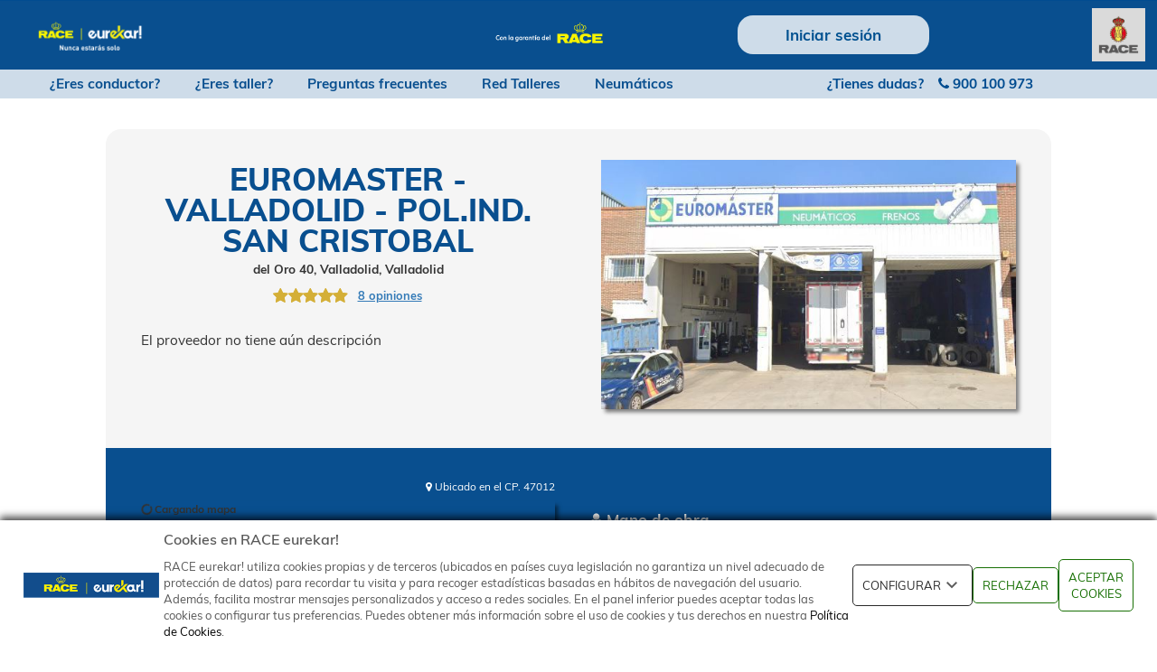

--- FILE ---
content_type: text/html; charset=UTF-8
request_url: https://www.eurekar.com/providerProfile/euromaster-automocion-y-servicios-sa-78
body_size: 20883
content:
<!DOCTYPE html>

<html lang="es">
<head>
    <script>dataLayer = []</script>    

    <!-- anti-flicker snippet (recommended)  -->
    <style>.async-hide { opacity: 0 !important} </style>

                <script async id="Cookiebot" src="https://consent.cookiebot.com/uc.js" data-cbid="7b5af4b4-3499-42bf-88e8-737bd600091b" data-blockingmode="auto" type="text/javascript"></script>
    
                <script>
            (function(a,s,y,n,c,h,i,d,e){
                s.className+=' '+y;
                h.start=1*new Date;
                h.end=i=function(){
                    s.className=s.className.replace(RegExp(' ?'+y),'')
                };
                (a[n]=a[n]||[]).hide=h;setTimeout(function(){
                    i();
                    h.end=null
                },c);
                h.timeout=c;
            })(window,document.documentElement,'async-hide','dataLayer',650,{"GTM-5GM5WLC":true});
        </script>

        <!-- Google Tag Manager layout 1-->
        <noscript>
            <iframe src="//www.googletagmanager.com/ns.html?id=GTM-5GM5WLC" height="0" width="0" style="display:none;visibility:hidden"></iframe>
        </noscript>
        <script>
            (function(w,d,s,l,i){
                w[l]=w[l]||[];w[l].push({
                    'gtm.start':
                    new Date().getTime(),event:'gtm.js'
                });
                var f=d.getElementsByTagName(s)[0],
                    j=d.createElement(s),
                    dl=l!='dataLayer'?'&l='+l:'';j.async=true;j.src='https://www.googletagmanager.com/gtm.js?id='+i+dl;f.parentNode.insertBefore(j,f);
            })(window,document,'script','dataLayer',"GTM-5GM5WLC");
        </script>
        <!-- End Google Tag Manager -->
    
    <script type="text/javascript">
        var __dcid = __dcid || [];
        __dcid.push({"cid":"DigiCertClickID_Cyzl3vsx","tag":"Cyzl3vsx"});
        __dcid.push({"cid":"mobileDigiCertClickID_Cyzl3vsx","tag":"Cyzl3vsx"});
        (function(){var cid=document.createElement("script");cid.async=true;cid.src="//seal.digicert.com/seals/cascade/seal.min.js";var s = document.getElementsByTagName("script");var ls = s[(s.length - 1)];ls.parentNode.insertBefore(cid, ls.nextSibling);}());
    </script>
    
    
                <script type="text/javascript">
                    </script>
    
    <meta charset="UTF-8">
    <meta http-equiv="cache-control" content="max-age=604800" />
    <meta http-equiv="X-UA-Compatible" content="IE=edge">
            <meta name="description" content=""/>
        <meta name="robots" content="index,follow" />
        <meta name="keywords" content="">
    <meta name="author" content="RACE">
    <meta name="viewport" content="minimal-ui, width=device-width, initial-scale=1.0">
    <meta name="mobile-web-app-capable" content="yes">
    <meta name="apple-mobile-web-app-capable" content="yes">
    <meta name="apple-mobile-web-app-status-bar-style" content="black-translucent">
    <meta name="google" content="notranslate">
    <meta name="google-site-verification" content="X0ImRRnQv43AhF2Sgg9WEXvBa7xUruLN4JnAtP2U1yY" />
    
        
    <link href="/public/apple-touch-icon.png" rel="apple-touch-icon" />
    <link href="/public/icon-hires.png" rel="icon" sizes="192x192" />
    <link href="/public/icon-normal.png" rel="icon" sizes="128x128" />

    <title>RACE Eurekar | Red de talleres del RACE</title>
            
                
                
                    <link href="/assets/css/jquery-ui.min.css" rel="stylesheet" type="text/css"  />
        
                <link href="/assets/css/family.css" rel="stylesheet" type="text/css" />
        <link href="/assets/css/family-latin.css" rel="stylesheet" type="text/css" />
        
        <link rel="stylesheet" type="font/woff2" crossorigin href="/assets/plugins/font-awesome/fonts/fontawesome-webfont.woff2?v=4.4.0"/>
        <link href="/assets/plugins/font-awesome/css/font-awesome.min.css" rel="stylesheet" type="text/css" />

                    <link href="/assets/bootstrap/css/bootstrap.min.css" rel="stylesheet" type="text/css" />
                
        <link href="/assets/bootstrap/css/bootstrap-theme.min.css" rel="stylesheet" type="text/css"  />
        <link href="/assets/css/material-icons.css" rel="stylesheet" type="text/css" >
        <link href="/assets/plugins/animate.min.css" rel="stylesheet" type="text/css"  />
        <link href="/assets/plugins/jquery-scrollbar/jquery.scrollbar.min.css" rel="stylesheet" type="text/css"  />
        <link href="/assets/plugins/bootstrap-select2/select2.min.css" rel="stylesheet" type="text/css"  />
                <link href="/assets/plugins/swipebox/src/css/swipebox.min.css" rel="stylesheet" type="text/css" />
                <link href="/assets/bootstrap/css/bootstrap-select.min.css" rel="stylesheet" type="text/css"  />
                <link href="/assets/plugins/jquery-datatable/loader.min.css" rel="stylesheet" type="text/css"  />
        <link href="/assets/css/loading_ajax.min.css" rel="stylesheet" type="text/css"  />
                <link href="/assets/plugins/dataTable/datatables.min.css" rel="stylesheet" type="text/css"  />
        <link href="/assets/bootstrap/css/bootstrap-tagsinput.min.css" rel="stylesheet" type="text/css"  />
                <link href="/assets/plugins/sweetalert/css/sweetalert.min.css" rel="stylesheet" type="text/css"  />
        <link href="/assets/bootstrap/css/bootstrap-toggle.min.css" rel="stylesheet" type="text/css" />
        
                    <link href="/assets/css/layout_appBundle.min.css" rel="stylesheet" type="text/css" >
                <style type="text/css">
            #task-list > .arrow{
                                    left: 21% !important;
                            }
        </style>

                    <link href="/assets/css/fonts_latin.min.css" rel="stylesheet" type="text/css" />
            <link href="/assets/css/flat101mix.min.css?v=1767183705" rel="stylesheet" type="text/css" />
                        <link href="/assets/css/flat101mix_responsive.min.css?v=1767183705" rel="stylesheet" type="text/css" />
            <link href="/assets/css/checkAndRadio.min.css?v=1767183705" rel="stylesheet" type="text/css" />
                        <link href="/assets/plugins/jQuery-autoComplete/jquery.auto-complete.css" rel="stylesheet" type="text/css" />

                <noscript>

                            <link href="/assets/css/jquery-ui.min.css" rel="stylesheet" type="text/css" />
            
            <link rel="stylesheet" type="font/woff2" crossorigin href="/assets/plugins/font-awesome/fonts/fontawesome-webfont.woff2?v=4.4.0"/>
            <link href="/assets/plugins/font-awesome/css/font-awesome.min.css" />

                            <link href="/assets/bootstrap/css/bootstrap.min.css" />
            
            <link href="/assets/bootstrap/css/bootstrap-theme.min.css" rel="stylesheet" type="text/css" />
            <link href="/assets/css/material-icons.css" rel="stylesheet" />
            <link href="/assets/plugins/animate.min.css" rel="stylesheet" type="text/css" />
            <link href="/assets/plugins/jquery-scrollbar/jquery.scrollbar.min.css" rel="stylesheet" type="text/css" />
            <link href="/assets/plugins/bootstrap-select2/select2.min.css" rel="stylesheet" type="text/css" />
                        <link href="/assets/plugins/swipebox/src/css/swipebox.min.css" rel="stylesheet" />
                        <link href="/assets/bootstrap/css/bootstrap-select.min.css" rel="stylesheet" type="text/css" />
                        <link href="/assets/plugins/jquery-datatable/loader.min.css" rel="stylesheet" type="text/css" />
            <link href="/assets/css/loading_ajax.min.css" rel="stylesheet" type="text/css" />
                        <link href="/assets/css/family.css" rel="stylesheet">
            <link href="/assets/css/family-latin.css" rel="stylesheet">
                        <link href="/assets/plugins/dataTable/datatables.min.css" rel="stylesheet" type="text/css" />
            <link href="/assets/bootstrap/css/bootstrap-tagsinput.min.css" rel="stylesheet" type="text/css" />
                        <link href="/assets/plugins/sweetalert/css/sweetalert.min.css" rel="stylesheet" type="text/css" />
            <link href="/assets/bootstrap/css/bootstrap-toggle.min.css" rel="stylesheet" />
            <style type="text/css">
                .toggle.ios, .toggle-on.ios, .toggle-off.ios { border-radius: 20px; }
                .toggle.ios .toggle-handle { border-radius: 20px; }
            </style>
                            <link href="/assets/css/flat101mix.min.css?v=1767183705" rel="stylesheet" type="text/css" />
                                <link href="/assets/css/flat101mix_responsive.min.css?v=1767183705" rel="stylesheet" type="text/css" />
                <link href="/assets/css/checkAndRadio.min.css?v=1767183705" rel="stylesheet" type="text/css" />
                                    <link href="/assets/plugins/jQuery-autoComplete/jquery.auto-complete.css" rel="stylesheet" type="text/css" />
        
        </noscript>

        <link href="/assets/plugins/emojionearea/emojionearea.min.css" rel="stylesheet" type="text/css" />
    
    <style>
        #mapprovider {
            width: 100%;
            height: 300px;
        }
    </style>

            <link href="/assets/bootstrap/css/bootstrap-select.min.css" rel="stylesheet" type="text/css">

                            <link href="/assets/css/innerLabeledInputs.min.css?v=1767183705" rel="stylesheet" type="text/css" />
        
                <noscript>
            <link href="/assets/bootstrap/css/bootstrap-select.min.css" rel="stylesheet" type="text/css">
        
                                        <link href="/assets/css/innerLabeledInputs.min.css?v=1767183705" rel="stylesheet" type="text/css" />
                    </noscript>

    
                
</head>
<body>
            <script>
        // window.dataLayer.push({
        //      'userId': "<empty>"        // });
        </script>
        <!-- Google Tag Manager (noscript) -->
        <noscript><iframe src="https://www.googletagmanager.com/ns.html?id=GTM-5GM5WLC"
        height="0" width="0" style="display:none;visibility:hidden"></iframe></noscript>
        <!-- End Google Tag Manager (noscript) -->
    
    <style>
    div#loginHoverContent > a,
    .headerTop a
     {
        text-decoration: none;
    }
    .headerTop a:hover
     {
        text-decoration: none;
    }
</style>
<div class="zoomRace">
    <header id="headerDesktop" class="headerDesktop" style="margin-bottom: 40px;">
        
                
        


        <div class="row" style="background-color:#094F8F;height:90px;position:relative;display: flex;margin: 0;justify-content: space-between;padding: 5px;align-items:center;">
            <div style="width: 15%;display:flex;align-items:center;justify-content:center;">
                                    <a href="/" style="text-decoration:none;height:80px;width: 100%;display:flex;align-items:center;justify-content:center;">
                    <img src="/assets/img/logos/header_left_es.png" width="234" height="62" class="img-responsive" alt="homepage" style="margin-top:0px;width:70%;height:auto;"/></a>
                            </div>
            <div style="width: 25%;display: flex;align-items: center;justify-content: center;height:100%;">
                <div style="border-radius: 20px;  position: relative; width: 250px; display: flex; align-items: center; justify-content: center; height: 60%;">
                    <div id="menuDropdown" style="display: flex; height: 100%; width: 100%">
                        <div style="width: 100%;display: flex;align-items: center;justify-content: center; position: relative;">
                            <div style="color:white;font-weight: bold; font-size: 20px;">
                                                                                            </div>
                        </div>
                    </div>
                   
                </div>
            </div>
            
            <div style="width: 15%;display:flex;align-items:center;justify-content:center;">
                                                                            <a href="/warranty" class="warrantyText" style="margin-bottom: 0px;height:80px;display: flex;align-items: center;justify-content: center;"><img style="width:70%; height:auto;" width="234" height="52" src="/assets/img/logos/header_right_es.png" alt="header_right_es"> </a>
                                                </div>

            <div style="width: 35%;display:flex;justify-content:center;">
                                    
                                            <div style="position:relative;">
                            <div id="loginHoverButton" class="inactiveInfoBtn" style="height: 50px;width:250px;font-size: 20px;font-weight: 700;box-shadow: none;">
                                Iniciar sesión                            </div>
                            <div id="loginHoverContent" style="background-color: #094F8F;position: absolute;top: 50px;display: none;flex-direction: column;border-bottom-left-radius: 10px;border-bottom-right-radius: 10px;padding: 10px;z-index:9999;width:100%;">
                                <a href="/login/" style="border-bottom: 1px solid white;">
                                    <div style="height: 100px;display:flex;justify-content: center;flex-direction: column;">
                                        <div style="text-align:center;">
                                            <img src="/assets/img/icons/user-profile2_white.png" width="40" height="40" style="height:40px;margin:0;" alt="" />
                                        </div>
                                        <div style="text-align: center;color:white;width:250px;font-size: 20px;font-weight: 700;">
                                            Soy Conductor                                        </div>
                                    </div>
                                </a>
                                <a href="/login_provider/" style="border-top: 1px solid white;">
                                    <div style="height: 100px;display:flex;justify-content: center;flex-direction: column;">
                                        <div style="text-align:center;">
                                            <img src="/assets/img/icons/garage2_white.png" width="40" height="40" style="height:40px;margin:0;" alt="" />
                                        </div>
                                        <div style="text-align: center;color:white;width:250px;font-size: 20px;font-weight: 700;">
                                            Soy Taller                                        </div>
                                    </div>
                                </a>
                            </div>
                        </div>
                                           
                        <div id="cartContainerDesktop" style="display: flex;margin-left:10px;">
                                
                        </div>
                                                </div>
            <div style="width: 10%;display: flex;justify-content: flex-end;">
                                    <a style="margin-right: 10px;" href="https://www.race.es/?utm_source=eurekar&utm_medium=web&utm_campaign=clic-header" target="_blank" rel="noopener" >

                                            <img src="/assets/img/logos/race_logo.png" width="70" height="70" class="img-responsive raceLogo" style="margin:0;" alt="race_logo" />
                                        
                    </a>
                            </div>
        </div>
                            <div class="row headerTop" style="background-color:#CEDCE9;height: auto;position:relative;display: flex;margin: 0;">
                <div class="col-lg-11 col-md-12 col-sm-12 col-xs-12">
                    <div class="col-lg-10 col-md-10 col-sm-10 col-xs-10" style="display:flex">
                                        <div  style="padding:2px 15px 2px 30px;display: flex;align-items: center;font-size:18px;font-weight:700;"><a  style="color:#094F8F;" href="/eres-conductor">¿Eres conductor?</a></div>
                    <div  style="padding:2px 15px 2px 30px;display: flex;align-items: center;font-size:18px;font-weight:700; "><a  style="color:#094F8F;" href="/landing/provider">¿Eres taller?</a></div>
                    <div  style="padding:2px 15px 2px 30px;display: flex;align-items: center;font-size:18px;font-weight:700; "><a  style="color:#094F8F;" href="/faq">Preguntas frecuentes</a></div>
                    <div  style="padding:2px 15px 2px 30px;display: flex;align-items: center;font-size:18px;font-weight:700; "><a  style="color:#094F8F;" href="/talleres-confianza-race">Red Talleres</a></div>
                    <div  style="padding:2px 15px 2px 30px;display: flex;align-items: center;font-size:18px;font-weight:700; "><a  style="color:#094F8F;" href="/landing/tire">Neumáticos</a></div>
                            
                                        </div>
                <div class="col-lg-2 col-md-2 col-sm-12 col-xs-12">
                                                        <div style="display: flex;align-items: center;justify-content:flex-end;">
                                                    <p class="textDoubts" style="margin:0;padding:2px;">
                                ¿Tienes dudas?&nbsp;&nbsp;&nbsp;
                                <i class="fa fa-phone" aria-hidden="true"></i><span>&nbsp;900 100 973</span>
                            </p>
                        </div>
                    </div>
                </div>
                            </div>
            </header>
    <div class="" style="position: fixed; top: 0px; background-color:#014C90;z-index: 20 !important; width: 100%">
        
                    <style>
	#headerMobile *:not(i){
			}
</style>

<header id="headerMobile" class="headerFlat" style="">


	<div class="ro-w header" style="background-color:transparent !important;padding-top: 15px; padding-bottom: 15px; display: flex; justify-content: space-between;">
                    <div class="col-lg-1 col-md-1 col-sm-1 col-xs-1"></div>
                <div class="col-lg-2 col-md-2 col-sm-2 col-xs-2" id="divHelp" style="display: flex; justify-content: center; align-items: center; margin-top: -1px;">
			<center class="loginHeaderIcon auxButtonProHeader">
				<img class="loginHeaderIcon" src="/assets/img/landings/menu.png" width="20" height="20" class="img-responsive" alt="" style="width: 20px;" />
                    			</center>
		</div>
        <div class="col-lg-5 col-md-5 col-sm-5 col-xs-5" style="padding: 0px; display: flex; justify-content: center; align-items: center;">
			<a href="/" class="" style="text-decoration:none;">
				<img src="/assets/img/logos/logo_eurekar_footer.png" alt="logo_eurekar_footer" width="180" height="33" style="width: 180px; height: 33px;" />
			</a>
		</div>
        					<div id="cartContainerMobile" style="display: flex;margin-left:5vh;">
				    
			</div>
		
		<div class="loginHeaderIcon col-lg-2 col-md-2 col-sm-2 col-xs-2" id="divUser" style="display: flex; justify-content: center; align-items: center; flex-direction: column;">
            <center class="loginHeaderIcon auxButtonProHeader">
                <i style="color: #fff; font-size: 30px;" class="loginHeaderIcon fa fa-user" aria-hidden="true"></i>
				                            </center>
		</div>
	</div>
</header>

<div class="row" id="arrowsHeader" style="display: flex;">
            <div class="col-lg-1 col-md-1 col-sm-1 col-xs-1"></div>
    	<div class="col-lg-2 col-md-2 col-sm-2 col-xs-2" style=" display: flex; justify-content: center; ">
		<i class="fa fa-caret-down" aria-hidden="true" id="caretHelp" style="color: #CEDCE9; font-size: 30px; display:none"></i>
	</div>
	<div class="col-lg-5 col-md-5 col-sm-5 col-xs-5" style=" display: flex; justify-content: center;">
	</div>
    			<div id="cartArrow" class="col-lg-2 col-md-2 col-sm-2 col-xs-2" style="display:flex; justify-content:center;">
			<i class="fa fa-caret-down" aria-hidden="true" id="caretCart" style="color: #CEDCE9;font-size: 30px; display:none;"></i>
		</div>
		<div id="userArrow" class="col-lg-2 col-md-2 col-sm-2 col-xs-2" style="display:flex; justify-content:center;">
		<i class="fa fa-caret-down" aria-hidden="true" id="caretUser" style="color: #CEDCE9;font-size: 30px; display:none;"></i>
	</div>
</div>

<div id="infoHeader" style="background-color: #CEDCE9">
	<div id="infoHelp" style="display: none">
		<ul class="zoomRaceBig" style="list-style: none;  padding-left: 10px;padding-right: 10px;text-align: center;">
			<hr>
            <li style="margin-left: 10px;font-weight: bold; font-size: 13px;"><a style="color: #094F8F" href="/faq">Preguntas frecuentes</a></li><hr style="border-color: #094F8F">
							<li style="margin-left: 10px;font-weight: bold; font-size: 13px;">
					<a style="color: #094F8F" href="/eres-conductor">¿Eres Conductor?</a>
				</li>
				<hr style="border-color: #094F8F">
				<li style="margin-left: 10px;font-weight: bold; font-size: 13px;">
					<a style="color: #094F8F" href="/landing/provider">¿Eres Taller?</a>
				</li>
				<hr style="border-color: #094F8F">
						<li style="margin-left: 10px;font-weight: bold; font-size: 13px;"><a style="color: #094F8F" href="/warranty">Garantía RACE</a></li><hr style="border-color: #094F8F">
			<li style="margin-left: 10px;font-weight: bold; font-size: 13px;"><a style="color: #094F8F" href="/talleres-confianza-race">Red Talleres</a></li><hr style="border-color: #094F8F">
			<li style="margin-left: 10px;font-weight: bold; font-size: 13px;"><a style="color: #094F8F" href="/landing/tire">Neumáticos</a></li><hr style="border-color: #094F8F">
			                <li style="margin-left: 10px;color: #094F8F;font-weight: bold;text-align: center; font-size: 13px;">Llámanos <a href="tel:900 100 973" style="color: #094F8F"><i class="fa fa-phone" aria-hidden="true"></i> 900 100 973</a></li><hr style="border-color: #094F8F">
					</ul>
	</div>
	<div id="infoUser" style="display: none">
					<!-- No conected -->
		    <div id="desconectedHeaderDiv" style="display: block">
		    	<ul class="zoomRaceBig" style="list-style: none; padding-left: 10px;padding-right: 10px;text-align: center;"><hr>
					<li style="margin-left: 10px;font-weight: bold;" class="liHeader">
				        <a style="color: #094F8F" href="/login/" style="padding-right:0px">
				            Zona Conductor				        </a>
				    </li><hr style="border-color: #094F8F">
				    <li style="margin-left: 10px;font-weight: bold;" class="liHeader">
				        <a style="color: #094F8F" href="/login_provider/" style="padding-left:0px">
				            Zona Taller				        </a>
				    </li><hr>
			    </ul>
		    </div>
			</div>
			<div id="emptyCart" style="display: none; background-color: #EEF1F7;">
						<div style="padding-top: 5px; display:flex; flex-direction: column; align-items: flex-end;">
				<i id="closeCart" class="fa fa-times fa-2x" aria-hidden="true" style="color: rgb(9,79,143);"></i>
			</div>
			<div style="padding-top: 5px; padding-bottom: 10px;display:flex; flex-direction: column; align-items: center;">
				<h4 style="color: rgb(9,79,143);">Tu cesta está vacía</h4>
				<i class="fa fa-shopping-cart fa-3x" aria-hidden="true" style="color: rgb(9,79,143)"></i>
			</div>
		</div>
	</div>
        
    </div>
</div>

    <div class="content zoomRace">
        
    <div id="timeline" class="scrollbar" style="z-index: 1500;width: 320px; position: absolute; float: left;background-color: rgba(9, 79, 143, 0.8);  height: 100%; color: white; display:none; top:0px; overflow-y: scroll;">
        <div id="timelineContent">
        </div>
    </div>

        <button data-target="#modalMessages-providerChat" data-toggle="modal" type="button" id="messagesAux-providerChat" class="btn btn-info btn-cons" style="display: none"></button>
    <div class="modal fade" id="modalMessages-providerChat" tabindex="-1" role="dialog" aria-labelledby="exampleModalLabel" aria-hidden="true" >
        <div class="modal-dialog modal-lg" role="document">
            <div class="modal-content">
                <!--Header-->
                <div class="modal-header" style="background-color: #094F8F; color: #fff; display: flex; justify-content: center; align-items: center; padding: 0px;">
                    <div class="row">
                        <div class="col-lg-11 col-md-11 col-sm-11 col-xs-11" style="text-align: left;margin-bottom: 10px;">
                            <p class="heading" style="margin-left: 28px;font-size: 28px;text-align: center; margin-top: 15px;">
                                <strong>
                                                                            Mensaje del taller de la solicitud                                        <span id="BudgetIdShow"></span>
                                                                    </strong>
                            </p>
                        </div>
                        <div class="col-lg-1 col-md-1 col-sm-1 col-xs-1" style="text-align: left;margin-bottom: 10px; margin-top: 10px;">
                            <button type="button" class="close" data-dismiss="modal" aria-label="Close">
                                <span style="font-size: 40px;color: #fff;" aria-hidden="true">�</span>
                            </button>
                        </div>
                    </div>
                </div>
                <!--Body-->
                <div class="modal-body" style="height: 500px;overflow-y: scroll;  background-color: #fff;">
                    <div id="modal-container-providerChat"></div>
                    <div id="overlay"></div>
                    <input type="hidden" id="is_edit-providerChat" value="" />
                </div>
                <!--Footer-->
                <div class="modal-footer" style="background-color: #fff;">
                    <div class="row">
                        <div class="col-lg-1 col-md-1 col-sm-1 col-xs-1"></div>
                        <div class="col-lg-10 col-md-10 col-sm-10 col-xs-10" style="background: #fff none repeat scroll 0 0;border-radius: 3px;color: #333;font-size: 14px;margin: 0;padding: 5px 10px 5px 12px;">
                            <textarea id="interaction-textarea-providerChat" style="width: 100%; font-size: 18px; border: 1px solid #999; border-radius: 5px !important;" rows="4" ></textarea>
                            <input type="hidden" id="attachMessage-providerChat">
                        </div>
                        <div class="col-lg-1 col-md-1 col-sm-1 col-xs-1"></div>
                    </div>
                    <div class="row" style="margin-bottom: 50px">
                        <div class="col-lg-1 col-md-1 col-sm-1 col-xs-1"></div>
                        <div class="col-lg-10 col-md-10 col-sm-10 col-xs-10" style="display: flex; flex-direction: column; align-items: flex-end;">
                            <button type="button" title="Adjunta imagenes o videos" class="attach-interaction-providerChat btn btn_amarillo2 btn-cons" style="min-width: 25px !important; background-color:#094F8F; color: #fff !important; width: auto !important; height: auto !important; font-size: 14px !important;  margin-bottom: 15px;">
                                <strong><i class="fa fa-paperclip"></i>&nbsp;&nbsp;Adjuntar archivos</strong>
                            </button>
                            <span>
                                <span id="attachMessageCount-providerChat" style="color: #094F8F;">0</span>&nbsp;
                                <i class="fa fa-file" aria-hidden="true" style="color: #094F8F;"></i>
                            </span>
                        </div>
                        <div class="col-lg-1 col-md-1 col-sm-1 col-xs-1"></div>
                    </div>
                    <div class="row" style="margin-bottom: 15px">
                        <div class="col-lg-6 col-md-6 col-sm-6 col-xs-6" style="display: flex; flex-direction: column; align-items: center;">
                            <button type="button" class="btn btn_amarillo2 closeModal" data-dismiss="modal" style="background-color: rgb(206, 220, 233) !important;border: 1px solid #094F8F; width: 100px;color: #094F8F !important; padding: 10px 20%; display: flex; justify-content: center; align-items: center; width: auto !important; font-size: 14px !important;">
                                <strong>CERRAR</strong>
                            </button>
                        </div>
                        <div class="col-lg-6 col-md-6 col-sm-6 col-xs-6" style="display: flex; flex-direction: column; align-items: center;">
                            <button data-id="" id="generate-message-providerChat" class="btn btn_amarillo2" style="background-color: #094F8F; color: #fff !important; padding: 10px 20%; justify-content: center; width: auto !important; font-size: 14px !important;"><strong>ENVIAR</strong></button>
                            <button data-id="" id="save-edit-message-providerChat" style="display: none; background-color: #094F8F; color: #fff !important; padding: 10px 20%; justify-content: center; width: auto !important; font-size: 14px !important;" class="btn btn_amarillo2"><strong>EDITAR</strong></button>
                        </div>
                    </div>
                </div>
            </div>
        </div>
    </div>
    
    <div class="row" style="margin-left: 15px !important; margin-right: 15px !important;">
                <div class="col-md-12" style="padding: 0;">

        <div class="col-md-1" style="padding: 0;"></div>
    <div class="col-md-10" style="padding: 0; background-color: whitesmoke; margin-bottom: 40px; border-radius: 20px;">

                <div class="col-lg-12 col-md-12" style="display: flex; padding-top: 10px; padding-bottom: 50px;">

            <div class="col-lg-6 col-md-6">
                
                                <div class="col-lg-12 col-md-12 estrellas" style="margin-bottom:35px; margin-top: 15px;">
                                        <h2 style="margin-bottom: 5px; color: #094F8F; font-size: 40px; font-weight: 800;">EUROMASTER - VALLADOLID - POL.IND. SAN CRISTOBAL</h2>
                                            <p style="font-size:16px; text-align: center; margin-bottom: 0; font-weight: bold;">del Oro 40, Valladolid, Valladolid</p>
                                                                            <script type="application/ld+json">
                                {
                                    "@context": "http://schema.org/",
                                    "@type": "AggregateRating",
                                    "itemReviewed": {
                                    "@type": "LocalBusiness",
                                    "name": "EUROMASTER - VALLADOLID - POL.IND. SAN CRISTOBAL",
                                                                    "image": "https://www.eurekar.com/uploads/clients/2205/28991/gallery/2b8ad7b2125d7b398e235c4082aef9cc.jpeg",
                                                                    "address": "del Oro 40",
                                    "telephone": "983392502"
                                    },
                                    "ratingValue": "5",
                                    "ratingCount": "8"
                                }
                            </script>
                                                                <div style="text-align: center;">
                        <div class="stars-outer-gold" style=" margin-left: 15px; margin-right: 10px; margin-top: 15px; transform: scale(1.5); cursor: default;">
                            <span style="width:100%" class="stars-inner-gold"></span>
                        </div>
                        <a href="#comments" style="text-decoration: underline;font-weight: 400;font-size: 15px;margin-left: 15px;"><strong>8 opiniones</strong></a>
                    </div>
                </div>

                                <div class="col-lg-12 col-md-12">
                                                                <p style="font-size: 18px;">El proveedor no tiene aún descripción</p>
                                    </div>
            </div>

            <div class="col-lg-6 col-md-6" style="display: flex; justify-content: center;">
                                <div class="col-lg-12 col-md-12" style="margin-top: 30px; text-align: center; display: flex; justify-content: center; align-items: center;">
                                            <img id="mainGalleryImgProfile" style="max-width: 100%; box-shadow: rgb(0 0 0 / 50%) 5px 5px 5px 0px; object-fit: contain; max-height: 600px;" src="https://www.eurekar.com/uploads/clients/2205/28991/gallery/2b8ad7b2125d7b398e235c4082aef9cc.jpeg"/>
                                    </div>
            </div>

        </div>

                <div class="col-lg-12 col-md-12" style="display: flex; background-color: #094F8F; padding-top: 40px; padding-bottom: 50px;">

                        <div class="col-lg-6 col-md-6">
                <div id="dimMap1" class="col-lg-12 col-md-12 col-md-12 col-sm-12 col-xs-12">
                    <p style="text-align: right; color: white;"><i class="fa fa-map-marker" aria-hidden="true"></i> Ubicado en el CP.  47012 </p>
                    <div id="mapprovider" style="height: 370px; box-shadow: rgb(0 0 0 / 50%) 5px 5px 5px 0px;">
                        <div id="loadingMapInstalation"><i class="fa fa-circle-o-notch fa-spin" aria-hidden="true"></i>&nbsp;<strong>Cargando mapa</strong></div>
                    </div>
                </div>
            </div>

                        <div class="col-lg-6 col-md-6" style="color: white; display: flex; flex-direction: column; justify-content: space-evenly;">
            
                                
                <div class="col-lg-12 col-md-12 col-sm-12 col-xs-12" style="padding: 0;">

                    <div class="col-lg-12 col-md-12 col-sm-12 col-xs-12" style="padding: 0;">
                                                
                                                <div class="col-md-6" style="padding: 0;">
                                                            <h5 style="font-size: 20px; margin-bottom: 15px;"><strong><i class="fa fa-user" aria-hidden="true"></i> Mano de obra</strong></h5>
                                                                                                    <p style="margin-left:15px; font-size:18px;">Precio: 54 €</p>
                                
                                <i class="fa fa-percent" aria-hidden="true"></i>
                                                    </div>
                    </div>

                                        <div class="col-lg-12 col-md-12" style="margin-bottom: 30px; padding: 0;">
                        <h5 style="font-size: 20px; margin-bottom: 15px;"><strong><i class="fa fa-clock-o" style="color: white;" aria-hidden="true"></i> Horario</strong></h5>
                                                                                                                        <p style="margin-left:15px; font-size:16px;">Lunes a Viernes: De 09:00 a 13:30 y de 15:30 a 19:00</p>
                                                                                                                                                                                                            </div>
                </div>


                                <div class="col-lg-12 col-md-12">
                    <div class="col-md-12 col-sm-12 col-xs-6" style="text-align: center;">
                        <span id="textInteresting" style="font-size: 18px;">¿Te interesa este taller?</span>
                    </div>
                    <div class="col-md-12 col-sm-12 col-xs-6" style="text-align: center;">
                        <a id="btnbudgetprovider" class="btn text-left activeFlowBtn" style="margin-top: 15px; padding: 15px 25px 15px 25px; font-size: 18px;">Solicitar presupuesto</a>
                    </div>
                </div>

            </div>
        </div>

                <div class="col-lg-12 col-md-12" style="display: flex; padding-top: 10px; padding-bottom: 10px;">
            
                        <div id="dimImg1" class="col-lg-12 col-md-12 col-sm-12 col-xs-12" style="margin-top: 40px; margin-bottom: 20px; padding: 0;">
                                <h5 style="color: #094F8F; font-size: 24px; text-align: center;"><strong>Imágenes del taller</strong></h5>
                
                                <div class="col-lg-12 col-md-12 col-sm-12 col-xs-12" style="margin-top: 40px; padding: 0; display: flex; justify-content: center;">
                    <div class="col-lg-6 col-md-6">
                        <div id="gallery">
                            <div class="col-lg-12 col-md-12">
                                <div style="position: relative;height: 35%; display: flex; justify-content: center; flex-direction: column; background-color: #fff; ">
                                    <img id="mainGalleryImg" style="position: relative;height: 370px; max-width:100%; object-fit: cover;" src="
                                                                                                                                    https://www.eurekar.com/uploads/clients/2205/28991/gallery/fbec744d909ac0bf89fbc98ff93348b0.jpeg
                                                                                     ">
                                    <div class="optionsOverPicture">
                                        <div id="optionsImgGallery">
                                                                                                                                                    <span id="imgTitle"></span>
                                                                                                                                    </div>
                                        <div id="controlsImgGallery">
                                                                                                                                                <i id="prevattachment" class="fa fa-angle-left" aria-hidden="true" style="cursor: pointer"></i>
                                                <span id="actualPicture">1</span> / 1
                                                    <i id="nextattachment" class="fa fa-angle-right" aria-hidden="true" style="cursor: pointer"></i>
                                                                                                                                    </div>
                                    </div>
                                </div>
                                <div class="col-lg-12">
                                    <div id="imgContainer" style="display: inline-flex;margin-left: -21px;">
                                                                                                                                        <div style="position:relative;width:60px;height:60px;margin-left:5px;margin-right:5px;">
                                                    <img style="width:100%;height:100%;cursor:pointer;object-fit:cover;" class="selectedImg" src="https://www.eurekar.com/uploads/clients/2205/28991/gallery/fbec744d909ac0bf89fbc98ff93348b0.jpeg" alt="">
                                                    </div>
                                                                                                                        </div>
                                </div>
                            </div>
                        </div>
                    </div>
                </div>
            </div>
        </div>

                            <div class="col-md-2"></div>
            <hr class="col-md-8" style="border-color: darkgrey;">
            <div class="col-md-2"></div>

            <div class="col-md-12">
                <div class="col-md-1"></div>
                <div name="#comments" class="col-md-10" style="margin-top: 20px;">
                    <h4 style="font-size: 20px;"><strong>Opiniones de los usuarios</strong> (8)</h4>
                </div>
                <div class="col-md-1"></div>
            </div>
            <div class="col-md-12 col-sm-12 col-xs-12">
                <div class="col-md-1"></div>
                <div class="col-md-10" style="margin-top: 30px;">
                    <div class="row" id="comments">
                        <div class="col-md-12 col-sm-12 col-xs-12" style="">
                                    <div id="div1" class="col-md-12 col-sm-12 col-xs-12" style="display: flex; padding-bottom: 25px;">
                            <div class="col-lg-4 col-md-9 col-sm-4 col-xs-12" style="display: flex;">
                <article style="background-color: #f9f9f9; height: auto; border: 1px solid darkgrey;">
                    <div class="col-lg-12 col-md-12 col-sm-12 col-xs-12" style="display: flex; margin-top: 30px;"> 
                        <div class="col-lg-4 col-md-4 col-sm-4 col-xs-4" style="display: flex; justify-content: center; align-items: center;">
                                                            <img class="profileImage" style="width: 40px!important;height: 40px!important;" src="/assets/img/logos/profile_icon_race.png" />
                                                    </div>
                        <div class="col-lg-8 col-md-8 col-sm-8 col-xs-8" style="display: flex; color: #094F8F; align-items: center;">
                            <span class="text-left" style="font-size: 20px;word-break: break-all;"><strong>Jose Luis </strong></span>
                        </div>
                    </div>
                    <div class="post_content col-lg-12 col-md-12 col-sm-12 col-xs-12">
                        <div class="col-lg-12 col-md-12 col-sm-12 col-xs-12">
                            <div class="col-md-12" style="padding-right: 0px;padding-left: 0px;margin-top: 10px;">
                                <h2 class="text-left" id="sizeTitlePublic" style="margin-top: 10px;margin-bottom: 0;display: flex;justify-content: center;align-items: center;font-size: 18px;">
                                                                    </h2>
                            </div>
                            <div class="col-md-12" style="display: flex;justify-content: center;align-items: center;margin-top: -12px;font-size: 16px;">
                                <div class="stars-outer-gold" style="color:blue;margin-top:30px;margin-bottom: 11px;">
                                    <span style="width:100%" class="stars-inner-gold"></span>
                                </div>
                            </div>
                            <div class="col-md-12" id="sizeOpinionPublic" style="margin-top: -12px;min-height: 200px !important;">
                                                                                                <p id="opinion" style="margin-top: 15px;word-wrap: break-word;height: auto;font-size: 16px;" >
                                                                            Atención muy buena y agradable y rapidez 
                                                                    </p>
                            </div>
                        </div>
                    </div>
                    <div class="col-md-12">
                        <p class="text-center" style="margin-top:15px">
                                                                                                Opinión escrita hace 5 meses
                                                                                    </p>
                    </div>
                    <div class="clearfix"></div>
                </article>
                <br>
            </div>
                                        <div class="col-lg-4 col-md-9 col-sm-4 col-xs-12" style="display: flex;">
                <article style="background-color: #f9f9f9; height: auto; border: 1px solid darkgrey;">
                    <div class="col-lg-12 col-md-12 col-sm-12 col-xs-12" style="display: flex; margin-top: 30px;"> 
                        <div class="col-lg-4 col-md-4 col-sm-4 col-xs-4" style="display: flex; justify-content: center; align-items: center;">
                                                            <img class="profileImage" style="width: 40px!important;height: 40px!important;" src="/assets/img/logos/profile_icon_race.png" />
                                                    </div>
                        <div class="col-lg-8 col-md-8 col-sm-8 col-xs-8" style="display: flex; color: #094F8F; align-items: center;">
                            <span class="text-left" style="font-size: 20px;word-break: break-all;"><strong>Jose Luis </strong></span>
                        </div>
                    </div>
                    <div class="post_content col-lg-12 col-md-12 col-sm-12 col-xs-12">
                        <div class="col-lg-12 col-md-12 col-sm-12 col-xs-12">
                            <div class="col-md-12" style="padding-right: 0px;padding-left: 0px;margin-top: 10px;">
                                <h2 class="text-left" id="sizeTitlePublic" style="margin-top: 10px;margin-bottom: 0;display: flex;justify-content: center;align-items: center;font-size: 18px;">
                                                                    </h2>
                            </div>
                            <div class="col-md-12" style="display: flex;justify-content: center;align-items: center;margin-top: -12px;font-size: 16px;">
                                <div class="stars-outer-gold" style="color:blue;margin-top:30px;margin-bottom: 11px;">
                                    <span style="width:100%" class="stars-inner-gold"></span>
                                </div>
                            </div>
                            <div class="col-md-12" id="sizeOpinionPublic" style="margin-top: -12px;min-height: 200px !important;">
                                                                                                <p id="opinion" style="margin-top: 15px;word-wrap: break-word;height: auto;font-size: 16px;" >
                                                                            Muy buena atención y rapidez en el servicio 
                                                                    </p>
                            </div>
                        </div>
                    </div>
                    <div class="col-md-12">
                        <p class="text-center" style="margin-top:15px">
                                                                                                Opinión escrita hace 8 meses
                                                                                    </p>
                    </div>
                    <div class="clearfix"></div>
                </article>
                <br>
            </div>
                                        <div class="col-lg-4 col-md-9 col-sm-4 col-xs-12" style="display: flex;">
                <article style="background-color: #f9f9f9; height: auto; border: 1px solid darkgrey;">
                    <div class="col-lg-12 col-md-12 col-sm-12 col-xs-12" style="display: flex; margin-top: 30px;"> 
                        <div class="col-lg-4 col-md-4 col-sm-4 col-xs-4" style="display: flex; justify-content: center; align-items: center;">
                                                            <img class="profileImage" style="width: 40px!important;height: 40px!important;" src="/assets/img/logos/profile_icon_race.png" />
                                                    </div>
                        <div class="col-lg-8 col-md-8 col-sm-8 col-xs-8" style="display: flex; color: #094F8F; align-items: center;">
                            <span class="text-left" style="font-size: 20px;word-break: break-all;"><strong>MÓNICA</strong></span>
                        </div>
                    </div>
                    <div class="post_content col-lg-12 col-md-12 col-sm-12 col-xs-12">
                        <div class="col-lg-12 col-md-12 col-sm-12 col-xs-12">
                            <div class="col-md-12" style="padding-right: 0px;padding-left: 0px;margin-top: 10px;">
                                <h2 class="text-left" id="sizeTitlePublic" style="margin-top: 10px;margin-bottom: 0;display: flex;justify-content: center;align-items: center;font-size: 18px;">
                                                                            Reparación in Situ                                                                    </h2>
                            </div>
                            <div class="col-md-12" style="display: flex;justify-content: center;align-items: center;margin-top: -12px;font-size: 16px;">
                                <div class="stars-outer-gold" style="color:blue;margin-top:30px;margin-bottom: 11px;">
                                    <span style="width:100%" class="stars-inner-gold"></span>
                                </div>
                            </div>
                            <div class="col-md-12" id="sizeOpinionPublic" style="margin-top: -12px;min-height: 200px !important;">
                                                                                                <p id="opinion" style="margin-top: 15px;word-wrap: break-word;height: auto;font-size: 16px;" >
                                                                            Me lo han puesto muy fácil, en todo momento me han ido comunicando la  situación del coche, rápidos y muy profesionales.
¡Gracias! 
                                                                    </p>
                            </div>
                        </div>
                    </div>
                    <div class="col-md-12">
                        <p class="text-center" style="margin-top:15px">
                                                                                                Opinión escrita hace 12 meses
                                                                                    </p>
                    </div>
                    <div class="clearfix"></div>
                </article>
                <br>
            </div>
                                                    </div>
            <div id="div2" class="col-md-12 col-sm-12 col-xs-12" style="display:none; padding-bottom: 25px;">
                    <div class="col-lg-4 col-md-9 col-sm-4 col-xs-12" style="display: flex;">
                <article style="background-color: #f9f9f9; height: auto; border: 1px solid darkgrey;">
                    <div class="col-lg-12 col-md-12 col-sm-12 col-xs-12" style="display: flex; margin-top: 30px;"> 
                        <div class="col-lg-4 col-md-4 col-sm-4 col-xs-4" style="display: flex; justify-content: center; align-items: center;">
                                                            <img class="profileImage" style="width: 40px!important;height: 40px!important;" src="/assets/img/logos/profile_icon_race.png" />
                                                    </div>
                        <div class="col-lg-8 col-md-8 col-sm-8 col-xs-8" style="display: flex; color: #094F8F; align-items: center;">
                            <span class="text-left" style="font-size: 20px;word-break: break-all;"><strong>David</strong></span>
                        </div>
                    </div>
                    <div class="post_content col-lg-12 col-md-12 col-sm-12 col-xs-12">
                        <div class="col-lg-12 col-md-12 col-sm-12 col-xs-12">
                            <div class="col-md-12" style="padding-right: 0px;padding-left: 0px;margin-top: 10px;">
                                <h2 class="text-left" id="sizeTitlePublic" style="margin-top: 10px;margin-bottom: 0;display: flex;justify-content: center;align-items: center;font-size: 18px;">
                                                                            Reparaciones                                                                    </h2>
                            </div>
                            <div class="col-md-12" style="display: flex;justify-content: center;align-items: center;margin-top: -12px;font-size: 16px;">
                                <div class="stars-outer-gold" style="color:blue;margin-top:30px;margin-bottom: 11px;">
                                    <span style="width:100%" class="stars-inner-gold"></span>
                                </div>
                            </div>
                            <div class="col-md-12" id="sizeOpinionPublic" style="margin-top: -12px;min-height: 200px !important;">
                                                                                                <p id="opinion" style="margin-top: 15px;word-wrap: break-word;height: auto;font-size: 16px;" >
                                                                            Todo perfecto
                                                                    </p>
                            </div>
                        </div>
                    </div>
                    <div class="col-md-12">
                        <p class="text-center" style="margin-top:15px">
                                                                                                Opinión escrita hace 13 meses
                                                                                    </p>
                    </div>
                    <div class="clearfix"></div>
                </article>
                <br>
            </div>
                                        <div class="col-lg-4 col-md-9 col-sm-4 col-xs-12" style="display: flex;">
                <article style="background-color: #f9f9f9; height: auto; border: 1px solid darkgrey;">
                    <div class="col-lg-12 col-md-12 col-sm-12 col-xs-12" style="display: flex; margin-top: 30px;"> 
                        <div class="col-lg-4 col-md-4 col-sm-4 col-xs-4" style="display: flex; justify-content: center; align-items: center;">
                                                            <img class="profileImage" style="width: 40px!important;height: 40px!important;" src="/assets/img/logos/profile_icon_race.png" />
                                                    </div>
                        <div class="col-lg-8 col-md-8 col-sm-8 col-xs-8" style="display: flex; color: #094F8F; align-items: center;">
                            <span class="text-left" style="font-size: 20px;word-break: break-all;"><strong>Javier</strong></span>
                        </div>
                    </div>
                    <div class="post_content col-lg-12 col-md-12 col-sm-12 col-xs-12">
                        <div class="col-lg-12 col-md-12 col-sm-12 col-xs-12">
                            <div class="col-md-12" style="padding-right: 0px;padding-left: 0px;margin-top: 10px;">
                                <h2 class="text-left" id="sizeTitlePublic" style="margin-top: 10px;margin-bottom: 0;display: flex;justify-content: center;align-items: center;font-size: 18px;">
                                                                            Reparaciones                                                                    </h2>
                            </div>
                            <div class="col-md-12" style="display: flex;justify-content: center;align-items: center;margin-top: -12px;font-size: 16px;">
                                <div class="stars-outer-gold" style="color:blue;margin-top:30px;margin-bottom: 11px;">
                                    <span style="width:100%" class="stars-inner-gold"></span>
                                </div>
                            </div>
                            <div class="col-md-12" id="sizeOpinionPublic" style="margin-top: -12px;min-height: 200px !important;">
                                                                                                <p id="opinion" style="margin-top: 15px;word-wrap: break-word;height: auto;font-size: 16px;" >
                                                                            Rapidez en la valoración, sencillez en la aceptación del presupuesto, rapidez en la recogida. En general la metodología es muy buena. 
                                                                    </p>
                            </div>
                        </div>
                    </div>
                    <div class="col-md-12">
                        <p class="text-center" style="margin-top:15px">
                                                                                                Opinión escrita hace 18 meses
                                                                                    </p>
                    </div>
                    <div class="clearfix"></div>
                </article>
                <br>
            </div>
                                        <div class="col-lg-4 col-md-9 col-sm-4 col-xs-12" style="display: flex;">
                <article style="background-color: #f9f9f9; height: auto; border: 1px solid darkgrey;">
                    <div class="col-lg-12 col-md-12 col-sm-12 col-xs-12" style="display: flex; margin-top: 30px;"> 
                        <div class="col-lg-4 col-md-4 col-sm-4 col-xs-4" style="display: flex; justify-content: center; align-items: center;">
                                                            <img class="profileImage" style="width: 40px!important;height: 40px!important;" src="/assets/img/logos/profile_icon_race.png" />
                                                    </div>
                        <div class="col-lg-8 col-md-8 col-sm-8 col-xs-8" style="display: flex; color: #094F8F; align-items: center;">
                            <span class="text-left" style="font-size: 20px;word-break: break-all;"><strong>Jorge Miguel</strong></span>
                        </div>
                    </div>
                    <div class="post_content col-lg-12 col-md-12 col-sm-12 col-xs-12">
                        <div class="col-lg-12 col-md-12 col-sm-12 col-xs-12">
                            <div class="col-md-12" style="padding-right: 0px;padding-left: 0px;margin-top: 10px;">
                                <h2 class="text-left" id="sizeTitlePublic" style="margin-top: 10px;margin-bottom: 0;display: flex;justify-content: center;align-items: center;font-size: 18px;">
                                                                            Reparaciones                                                                    </h2>
                            </div>
                            <div class="col-md-12" style="display: flex;justify-content: center;align-items: center;margin-top: -12px;font-size: 16px;">
                                <div class="stars-outer-gold" style="color:blue;margin-top:30px;margin-bottom: 11px;">
                                    <span style="width:100%" class="stars-inner-gold"></span>
                                </div>
                            </div>
                            <div class="col-md-12" id="sizeOpinionPublic" style="margin-top: -12px;min-height: 200px !important;">
                                                                                                <p id="opinion" style="margin-top: 15px;word-wrap: break-word;height: auto;font-size: 16px;" >
                                                                            Buen servicio de atención al cliente.
Información sobre la reparación a realizar clara.
Entrega del vehículo antes del plazo indicado inicialmente.
                                                                    </p>
                            </div>
                        </div>
                    </div>
                    <div class="col-md-12">
                        <p class="text-center" style="margin-top:15px">
                                                                                                Opinión escrita hace 20 meses
                                                                                    </p>
                    </div>
                    <div class="clearfix"></div>
                </article>
                <br>
            </div>
                                                    </div>
            <div id="div3" class="col-md-12 col-sm-12 col-xs-12" style="display:none; padding-bottom: 25px;">
                    <div class="col-lg-4 col-md-9 col-sm-4 col-xs-12" style="display: flex;">
                <article style="background-color: #f9f9f9; height: auto; border: 1px solid darkgrey;">
                    <div class="col-lg-12 col-md-12 col-sm-12 col-xs-12" style="display: flex; margin-top: 30px;"> 
                        <div class="col-lg-4 col-md-4 col-sm-4 col-xs-4" style="display: flex; justify-content: center; align-items: center;">
                                                            <img class="profileImage" style="width: 40px!important;height: 40px!important;" src="/assets/img/logos/profile_icon_race.png" />
                                                    </div>
                        <div class="col-lg-8 col-md-8 col-sm-8 col-xs-8" style="display: flex; color: #094F8F; align-items: center;">
                            <span class="text-left" style="font-size: 20px;word-break: break-all;"><strong>José Alfonso</strong></span>
                        </div>
                    </div>
                    <div class="post_content col-lg-12 col-md-12 col-sm-12 col-xs-12">
                        <div class="col-lg-12 col-md-12 col-sm-12 col-xs-12">
                            <div class="col-md-12" style="padding-right: 0px;padding-left: 0px;margin-top: 10px;">
                                <h2 class="text-left" id="sizeTitlePublic" style="margin-top: 10px;margin-bottom: 0;display: flex;justify-content: center;align-items: center;font-size: 18px;">
                                                                    </h2>
                            </div>
                            <div class="col-md-12" style="display: flex;justify-content: center;align-items: center;margin-top: -12px;font-size: 16px;">
                                <div class="stars-outer-gold" style="color:blue;margin-top:30px;margin-bottom: 11px;">
                                    <span style="width:100%" class="stars-inner-gold"></span>
                                </div>
                            </div>
                            <div class="col-md-12" id="sizeOpinionPublic" style="margin-top: -12px;min-height: 200px !important;">
                                                                                                <p id="opinion" style="margin-top: 15px;word-wrap: break-word;height: auto;font-size: 16px;" >
                                                                            Todo muy bien. Gracias
                                                                    </p>
                            </div>
                        </div>
                    </div>
                    <div class="col-md-12">
                        <p class="text-center" style="margin-top:15px">
                                                                                                Opinión escrita hace 28 meses
                                                                                    </p>
                    </div>
                    <div class="clearfix"></div>
                </article>
                <br>
            </div>
                                        <div class="col-lg-4 col-md-9 col-sm-4 col-xs-12" style="display: flex;">
                <article style="background-color: #f9f9f9; height: auto; border: 1px solid darkgrey;">
                    <div class="col-lg-12 col-md-12 col-sm-12 col-xs-12" style="display: flex; margin-top: 30px;"> 
                        <div class="col-lg-4 col-md-4 col-sm-4 col-xs-4" style="display: flex; justify-content: center; align-items: center;">
                                                            <img class="profileImage" style="width: 40px!important;height: 40px!important;" src="/assets/img/logos/profile_icon_race.png" />
                                                    </div>
                        <div class="col-lg-8 col-md-8 col-sm-8 col-xs-8" style="display: flex; color: #094F8F; align-items: center;">
                            <span class="text-left" style="font-size: 20px;word-break: break-all;"><strong>Jose Luis </strong></span>
                        </div>
                    </div>
                    <div class="post_content col-lg-12 col-md-12 col-sm-12 col-xs-12">
                        <div class="col-lg-12 col-md-12 col-sm-12 col-xs-12">
                            <div class="col-md-12" style="padding-right: 0px;padding-left: 0px;margin-top: 10px;">
                                <h2 class="text-left" id="sizeTitlePublic" style="margin-top: 10px;margin-bottom: 0;display: flex;justify-content: center;align-items: center;font-size: 18px;">
                                                                    </h2>
                            </div>
                            <div class="col-md-12" style="display: flex;justify-content: center;align-items: center;margin-top: -12px;font-size: 16px;">
                                <div class="stars-outer-gold" style="color:blue;margin-top:30px;margin-bottom: 11px;">
                                    <span style="width:100%" class="stars-inner-gold"></span>
                                </div>
                            </div>
                            <div class="col-md-12" id="sizeOpinionPublic" style="margin-top: -12px;min-height: 200px !important;">
                                                                                                <p id="opinion" style="margin-top: 15px;word-wrap: break-word;height: auto;font-size: 16px;" >
                                                                            Muy buena atención y rapidez 
                                                                    </p>
                            </div>
                        </div>
                    </div>
                    <div class="col-md-12">
                        <p class="text-center" style="margin-top:15px">
                                                                                                Opinión escrita hace 31 meses
                                                                                    </p>
                    </div>
                    <div class="clearfix"></div>
                </article>
                <br>
            </div>
                    </div>
                <div id="spinner" class="col-lg-12 col-md-12 col-sm-12 col-xs-12" style="display:none;text-align: center;margin-bottom: 15px;">
        <i class="fa fa-spinner fa-spin fa-3x" aria-hidden="true" style="color: rgb(9,79,143);"></i>
    </div>
    <br>
</div>
                    </div>
                </div>
                <div class="col-md-1"></div>
            </div>
        
    </div>
    <div class="col-md-1" style="padding: 0;"></div>

</div>    </div>


    
    </div>
    

	<div class="zoomRace">
	<footer id="footerFlat" class="footerFlat">
		<div class="row rightReserved" style="display:flex;align-items: center; background-color: rgb(9, 79, 143) !important; color: #fff !important;">
			<!-- Place HTML on your site where the seal should appear -->
			<div class="col-lg-1 col-md-1 col-sm-12 col-xs-12" id="DigiCertClickID_Cyzl3vsx"></div>
			<div class="col-lg-4 col-md-4 col-sm-5 col-xs-5" style="display:flex; align-items: center;">
				<p style="margin: 0px; font-size: 18px;color:#fff">	&copy; EUREKAR by RACE.&nbsp;Todos los derechos reservados</p>
			</div>
										<div class="col-lg-7 col-md-7 col-sm-12 col-xs-12">
				<div  style="display: flex; flex-direction: row; justify-content: flex-end; padding:14px;">
					<div class="mp0Top" style="font-size: 18px;border-right: 2px solid #feea02; padding-left:15px;padding-right:15px;"><a style="color: #fff !important;" href="/privacyPolicy">Política de privacidad</a></div>
					<div class="mp0Bot" style="font-size: 18px;border-right: 2px solid #feea02; padding-left:15px;padding-right:15px;"><a style="color: #fff !important;" href="/cookiesPolicy">Política de cookies</a></div>
					<div class="mp0Bot" style="font-size: 18px;border-right: 2px solid #feea02; padding-left:15px;padding-right:15px;"><a style="color: #fff !important;" href="https://race.buzondenuncia.es" rel="nofollow" target="_blank">Canal de denuncias</a></div>
					<div class="mp0Bot" style="font-size: 18px;border-right: 2px solid #feea02; padding-left:15px;padding-right:15px;"><a style="color: #fff !important;" href="/legalAdvise">Aviso legal</a></div>
					<div class="mp0Top" style="font-size: 18px;border-right: 2px solid #feea02; padding-left:15px;padding-right:15px;"><a style="color: #fff !important;" href="/termsAndConditions">Términos y condiciones</a></div>
					<div class="mp0Top" style="font-size: 18px;padding-left:15px;padding-right:15px;"><a style="color: #fff !important;" href="/contactUs">Contacta con eur<b style="color:#feea02">ek</b>ar!</a></div>
				</div>
			</div>
		</div>
	</footer>
</div>

<footer id="footerMobile" class="footerFlat">
		<div class="ro-w footer" style="background-color:rgb(9,79,143)!important;padding-top: 5px;display: flex; flex-direction: column; align-items: center;">
			<div style="font-size: 12px;padding: 5px;"><a style="color: #fff !important;" href="/privacyPolicy">Política de privacidad</a></div>
			<div style="font-size: 12px;padding: 5px;"><a style="color: #fff !important;" href="/cookiesPolicy">Política de cookies</a></div>
			<div style="font-size: 12px;padding: 5px;"><a style="color: #fff !important;" href="https://race.buzondenuncia.es" rel="nofollow" target="_blank">Canal de denuncias</a></div>
			<div style="font-size: 12px;padding: 5px;"><a style="color: #fff !important;" href="/legalAdvise">Aviso legal</a></div>
			<div style="font-size: 12px;padding: 5px;"><a style="color: #fff !important;" href="/termsAndConditions">Términos y condiciones</a></div>
			<div style="font-size: 12px;padding: 5px; padding-bottom: 12px;"><a style="color: #fff !important;" href="/contactUs">Contacta con eur<b style="color:#feea02">ek</b>ar!</a></div>
			<div style="font-size: 12px;padding: 5px; padding-bottom: 0px;"><p style="margin-bottom: 0px;">	&copy; EUREKAR by RACE.</p></div>
			<div style="font-size: 12px;"><p style="margin-bottom: 0px;">Todos los derechos reservados</p></div>
			<div id="mobileDigiCertClickID_Cyzl3vsx"></div>
		</div>
</footer>
    
            <script src="/assets/bootstrap/js/jquery-1.12.4.min.js" type="text/javascript"></script>
    
    <script src="/assets/plugins/sweetalert/js/sweetalert.min.js" type="text/javascript"></script>
    <script src="/assets/js/core.min.js"></script>

            	<script type="text/javascript" src="/assets/js/moment.min.js"></script>
    

                                                                                <script type="text/javascript" src="/assets/plugins/dataTable/datatables.min.js"></script>
                                    


    <!-- BEGIN JS DEPENDECENCIES-->    
    <script src="/assets/plugins/jquery-block-ui/jqueryblockui.min.js" type="text/javascript"></script>
        <script src="/assets/plugins/jquery-scrollbar/jquery.scrollbar.min.js" type="text/javascript"></script>
    <script src="/assets/plugins/jquery-numberAnimate/jquery.animateNumbers.min.js" type="text/javascript"></script>
    <script src="/assets/plugins/jquery-validation/js/jquery.validate.min.js" type="text/javascript"></script>
    <script src="/assets/plugins/jquery.mask.min.js" type="text/javascript"></script>

            <script src="/assets/bootstrap/js/bootstrap.min.js" type="text/javascript"></script>
    
    <script src="/assets/plugins/bootstrap-select2/select2.min.js" type="text/javascript"></script>

    <script src="/assets/plugins/bootstrap-notify/bootstrap-notify.min.js" type="text/javascript"></script>
    <!-- END CORE TEMPLATE JS -->

    <script src="/assets/bootstrap/js/bootstrap-toggle.min.js"></script>

        <script src="/assets/plugins/jQuery-autoComplete/jquery.auto-complete.min.js"></script>
    <script src="/assets/js/js_cookie.min.js"></script>
    <script src="/assets/backend/assets/plugins/jquery.cookie.js" type="text/javascript"></script>
        <script type="text/javascript" src="/assets/plugins/swipebox/src/js/jquery.swipebox.min.js"></script>

    <script src="/public/js/node_modules/socket.io-client/dist/socket.io.min.js" type="text/javascript"></script>

        <script src="/assets/js/polyfill.min.js" type="text/javascript"></script>
    <script src="/assets/js/fetch.umd.js" type="text/javascript"></script>

        <script src="https://maps.cercalia.com/maps/loader.js?key=8b868a1bd262b3212593545d85fc08163b22d16d5d8fd0de9d33a6be72bc7593&v=5&lang=en&theme=1976d2&service=true"></script>

    <script src="/assets/plugins/emojionearea/emojionearea.min.js" type="text/javascript"></script>

    <!-- BEGIN CUSTOM JS -->

    <script type="text/javascript">
        // Variables globales
        var eventNewMessage = true; 
        var intervalBell = null;
    </script>

        <script type="text/javascript">
        if(location.hostname != "localhost" && false) {
                            var id_user="",socket=(id_user="",io.connect("https://node.profesionalcar.com:8074")),socket_data={id_user:id_user,url:$(location).attr("href")};if($(".hasFlashBag").length>0){var messageFlash=$(".hasFlashBag").attr("data-message"),html='<div style="background-color:rgb(9,79,143); color: #fff; padding: 10px; margin-top: -8px;"><img src="/assets/img/logos/race_and_eurekar.png" style="width: 250px; ">&nbsp;&nbsp;&nbsp;</div><div class="col-lg-12 col-md-12 col-sm-12 col-xs-12"><h2 style="color: #fff; margin-bottom: 30px;">'+messageFlash+'</h2><p><button id="verificationConfirmSwalBtn" class="btn_amarillo2" style="font-size: 15px; background-color:rgb(206, 220, 233); width: 30%; color: #094F8F !important; border-width: 2px; padding: 8px;">OK</button></p></div>';swal({html:html,showCancelButton:!1,showConfirmButton:!1,customClass:"swal_verification_confirm",onOpen:function(){$("#verificationConfirmSwalBtn").click(function(t){swal.close()})}})}socket.emit("login",socket_data),socket.on("ejemplo_node",function(t){swal("Consulta nuestras novedades!")}),socket.on("node_swal",function(t){swal(t.title,t.message,t.status)}),socket.on("node_load_page",function(t){window.location.href=t.url}),socket.on("node_reload_table_client",function(t){/Android|webOS|iPhone|iPad|iPod|BlackBerry|IEMobile|Opera Mini/i.test(navigator.userAgent)?$("#cardsContainer").load(location.href+" #cardsContainer>*",function(){"function"==typeof load&&load(),"function"==typeof loadCardResponsive&&loadCardResponsive($("#typeFilter").val(),$("#statusFilter").val())}):("function"==typeof refreshDatatableActivity&&refreshDatatableActivity(),"function"==typeof filter&&filter())}),socket.on("node_reload_table_provider",function(t){/Android|webOS|iPhone|iPad|iPod|BlackBerry|IEMobile|Opera Mini/i.test(navigator.userAgent)?($("#cardsContainer").load(location.href+" #cardsContainer>*",function(){"function"==typeof load&&load(),"function"==typeof loadCardResponsive&&loadCardResponsive($("#typeFilter").val(),$("#statusFilter").val())}),$("#tableCol").load(location.href+" #tableCol>*",function(){"function"==typeof load&&load(),"function"==typeof loadCardResponsive&&loadCardResponsive($("#typeFilterDriver").val(),$("#statusFilterDriver").val())})):("function"==typeof refreshDatatableActivity&&refreshDatatableActivity(),"function"==typeof refreshDatatableDrivers&&refreshDatatableDrivers(null,null,!1),"function"==typeof filterListBudgets&&filterListBudgets()),"function"==typeof refreshDataTableBills&&refreshDataTableBills()}),socket.on("node_delete_account",function(t){$(location).attr("href",'/logout')}),socket.on("reload_page",function(t){location.reload()}),socket.on("node_update_budget",function(t){$(location).attr("href",t.url)}),socket.on("node_reload_chat",function(t){var o=new Date;o.setTime(o.getTime()+3e4);var e="expires="+o.toUTCString();document.cookie="_ekChat=1;"+e+";path=/",$(location).attr("href",t.url)}),socket.on("new_price_stimated",function(t){location.reload()});
socket.on("node_update_notifications",function(e){
var provider = false && window.location.href != data['url'] && data['url'] != ("http://www.eurekar.com/budget/createFinalBudgetOffer") && data['url'] != ("http://www.eurekar.com/budget/createFinalBudgetOfferNew") && data['url'] != ("http://www.eurekar.com/budget/started_service") && data['url'] != ("http://www.eurekar.com/budget/acceptDiagnostic") && data['url'] != ("http://www.eurekar.com/budget/finishReparation") && data['url'] != ("http://www.eurekar.com/budget/editBudgetOffer") && data['url'] != ("http://www.eurekar.com/budget/payment_final_card") && data['url'] != ("http://www.eurekar.com/budget/sendValoration") && data['url'] != ("http://www.eurekar.com/budget/checkClientCode");
var client = false && window.location.href != data['url'] && window.location.href != ("http://www.eurekar.com/budget/createFinalBudgetOffer") && window.location.href != ("http://www.eurekar.com/budget/createFinalBudgetOfferNew") && window.location.href != ("http://www.eurekar.com/budget/started_service") && window.location.href != ("http://www.eurekar.com/budget/acceptDiagnostic") && window.location.href != ("http://www.eurekar.com/budget/finishReparation") && window.location.href != ("http://www.eurekar.com/budget/editBudgetOffer") && window.location.href != ("http://www.eurekar.com/budget/payment_final_card") && window.location.href != ("http://www.eurekar.com/budget/sendValoration") && window.location.href != ("http://www.eurekar.com/es/budget/checkClientCode");
if(client||provider){message=e.message,link=e.link,who=e.who,type=e.type,icon=e.icon,style=e.style,url_target=e.url_target,icon_type=e.icon_type,""==style&&(style="eurekar"),""==url_target&&(url_target="_self"),""==icon_type&&(icon_type="class");$.notify({icon:icon,message:message},{icon_type:icon_type,type:style,delay:15e3,placement:{from:"bottom",align:"left"},url_target:url_target})}});
function NodeSendSwalToAll(t,e,o){$.get("https://ipinfo.io",function(t){$.ajax({url:"/getDataUser",data:t})},"jsonp")}function NodeSendSpecificSwalToAll(t,e,o,a){$.get("https://ipinfo.io",function(t){$.ajax({url:"/getDataUser",data:t})},"jsonp")}function NodeLoadPageToAll(t){$.get("https://ipinfo.io",function(t){$.ajax({url:"/getDataUser",data:t})},"jsonp")}function NodeRefreshPageToAll(){$.get("https://ipinfo.io",function(t){$.ajax({url:"/getDataUser",data:t})},"jsonp")}socket.on("node_welcome_notifications",function(t){message=t.message,link=t.link,who=t.who,type=t.type,icon=t.icon,style=t.style,url_target=t.url_target,icon_type=t.icon_type,message2=t.message2,link2=t.link2,who2=t.who2,type2=t.type2,icon2=t.icon2,style2=t.style2,url_target2=t.url_target2,icon_type2=t.icon_type2,""==style&&(style="eurekar"),""==url_target&&(url_target="_self"),""==icon_type&&(icon_type="class"),""==style2&&(style2="eurekar"),""==url_target2&&(url_target2="_self"),""==icon_type2&&(icon_type2="class");$.notify({icon:icon,message:message},{icon_type:icon_type,type:style,delay:15e3,placement:{from:"bottom",align:"left"},url_target:url_target});setTimeout(function(){$.notify({icon:icon2,message:message2},{icon_type:icon_type2,type:style2,delay:15e3,placement:{from:"bottom",align:"left"},url_target:url_target2})},6e4)});
function providerNode() {socket.on('new_message_flow', function(data){   });
socket.on('new_message', function(data){   loadMessagesFunctions(data.budget);  var divObj = $("#modal-container-providerChat").parent(); divObj.animate({ scrollTop: divObj.prop("scrollHeight")}, 1000);  }); }                    }
    </script>

        
    <script type="text/javascript">
                            function loadIndex(){
    $('#loginButton').unbind('click');
    $('#loginButton').click(function(){
        if($('#dropdownLogin').is(':visible')){
            $('#dropdownLogin').fadeOut();
        }else{
            $('#dropdownLogin').fadeIn();
        }
    });

    $('#howWorkHref').unbind('mouseover');
    $('#howWorkHref').unbind('mouseout');
    $('#howWorkHref').mouseover(function(){
        $('#howWorkHref').css('color','#feea02');
    }).mouseout(function() {
        $('#howWorkHref').css('color','white');
    });

    $('.newMaintenanceLink').unbind('mouseover');
    $('.newMaintenanceLink').unbind('mouseout');
    $('.newMaintenanceLink').mouseover(function(){
        $(this).find('div').css('color','#feea02');
        $(this).find('img').css('filter','contrast(0.5)');
    }).mouseout(function() {
        $(this).find('div').css('color','white');
        $(this).find('img').css('filter','none');
    });

    $('#make_partner').unbind('click');
    $('#make_partner').click(function(){
        $('#phone').mask('000000000');
        var html = '<div class="row" id="headerSwal" style="background-color: rgb(9,79,143); color: white; margin-top: -48px; margin-left: -40px; padding-bottom: 7px; padding-top: 15px;">'+
                        '<p>Conoce las ventajas de ser socio</p>'+
                    '</div>'+
                    '<br>'+
                    '<div class="row" >'+
                        '<div class="col-lg-12 col-md-12 col-sm-12 col-xs-12">'+
                            '<div class="col-lg-12 col-md-12 col-sm-12 col-xs-12">'+
                                '<p>Dinos tu teléfono y te llamamos nosotros</p>'+
                            '</div>'+
                            '<div class="col-lg-6 col-md-6 col-sm-12 col-xs-12 col-lg-offset-3 col-md-offset-3">'+
                                '<input id="phone" class="input form-control" style="text-align: center;" pattern="[0-9]*" inputmode="numeric">'+
                                '<br>'+
                            '</div>'+
                            '<br>'+
                            '<div class="col-lg-12 col-md-12 col-sm-12 col-xs-12">'+
                                '<p>¿A que hora prefieres que te llamemos?</p>'+
                            '</div>'+
                            '<div class="col-lg-6 col-md-6 col-sm-12 col-xs-12 col-lg-offset-3 col-md-offset-3">'+
                                '<br>'+
                                '<select id="options">'+
                                    '<option selected="selected" value="">Ahora mismo</option>'+
                                    '<option value="09">de 9 a 10h</option>'+
                                    '<option value="10">de 10 a 11h</option>'+
                                    '<option value="11">de 11 a 12h</option>'+
                                    '<option value="12">de 12 a 13h</option>'+
                                    '<option value="13">de 13 a 14h</option>'+
                                    '<option value="14">de 14 a 15h</option>'+
                                    '<option value="15">de 15 a 16h</option>'+
                                    '<option value="16">de 16 a 17h</option>'+
                                    '<option value="17">de 17 a 18h</option>'+
                                    '<option value="18">de 18 a 19h</option>'+
                                    '<option value="19">de 19 a 20h</option>'+
                                    '<option value="20">de 20 a 21h</option>'+
                                '</select>'+
                                '<br>'+
                            '</div>'+
                            '<div class="col-lg-12 col-md-12 col-sm-12 col-xs-12">'+
                                '<br>'+
                                '<p>Acepto recibir <a href="/privacyPolicy" target="_blank">comunicaciones</a> de las empresas del grupo RACE</p>'+
                            '<div class="col-lg-6 col-md-6 col-sm-12 col-xs-12 col-lg-offset-3 col-md-offset-3" id="check" style="display: flex; justify-content: space-around; margin-bottom: 10px;">'+
                                '<br>'+
                                '<div class="col-lg-6 col-md-6 col-sm-6 col-xs-6 " style="margin-top: 20px;">'+
                                    '<ul class="noPoint choicesRadioInlineH">'+
                                        '<li class="checkboxBlue">'+
                                            '<div style="display: flex; align-items: flex-start">'+
                                                '<input id="yes" type="radio" name="cbox" value="1" >'+
                                                '<label class="filterLabel" for="yes" style="margin-right: 0px;"></label>'+
                                                '<label id="labelCB1" for="yes" style="padding-left: 0px;margin-top: -10px;"> Sí</label>'+
                                                '<input type="hidden" name="cbox1_bool" id="cbox1_bool">'+
                                            '</div>'+
                                        '</li>'+
                                    '</ul>'+
                                '</div>'+
                                '<div class="col-lg-6 col-md-6 col-sm-6 col-xs-6 " style="margin-top: 20px;">'+
                                    '<ul class="noPoint choicesRadioInlineH">'+
                                        '<li class="checkboxBlue">'+
                                            '<div style="display: flex; align-items: flex-start">'+
                                                '<input id="no" type="radio" name="cbox" value="0" >'+
                                                '<label class="filterLabel" for="no" style="margin-right: 0px;"></label>'+
                                                '<label id="labelCB2" for="no" style="padding-left: 0px;margin-top: -10px;"> No</label>'+
                                                '<input type="hidden" name="cbox1_bool" id="cbox1_bool">'+
                                            '</div>'+
                                        '</li>'+
                                    '</ul>'+
                                '</div>'+
                            '</div>'+
                            '<div class="col-lg-6 col-md-6 col-sm-12 col-xs-12 col-lg-offset-3 col-md-offset-3" style="display: flex;justify-content: center;">'+
                                '<br>'+
                                '<a id="submit_swal" class="btn-blue" style="font-weight: bold; text-align: center;">ENVIAR</a>'+
                            '</div>'+
                            '<div class="col-lg-12 col-md-12 col-sm-12 col-xs-12">'+
                                '<br>'+
                                '<p>De lunes a viernes de 9&#58;00 a 21&#58;00</p>'+
                            '</div>'+
                        '</div>'+
                    '</div>';
        swal({
            html: html,
            confirmButtonText: 'ENVIAR',
            animation: false,
            showCloseButton: true,
            showConfirmButton: false,
            onOpen: function(){
                $('.swal2-close').css('color','white');
                var width = $('.swal2-modal').css('width');
                $('#headerSwal').css('width',width);
                $('#submit_swal').unbind('click');
                $('#submit_swal').click(function(){
                    if($('#phoneHome').val() != '' && $('#phoneHome').val().length == 9 && $('#comunicationsHome').val() != ''){
                        $.ajax({
                            url: "https://gestor.race.es/GestorRace/ClickToCall/call",
                            type: 'POST',
                            data: {
                                id: 'CTC EUREKAR SOCIOS',
                                mot: 'ASR',
                                acc: 'CTC EUREKAR SOC',
                                med: 'NET',
                                canal: 'CTC',
                                entr: 'RCT',
                                orig: '',
                                sopmed: '',
                                secc: '',
                                cat1: 'A',
                                cat2: 'A1',
                                cat3: '',
                                cat4: '',
                                uog: '',
                                ov: '',
                                hora: $('#hourHome').val(),
                                telefono: $('#phoneHome').val(),
                                consentimiento: $("#comunicationsHome").val(),
                                consentimientoOrigen: 'http://www.eurekar.com/providerProfile/euromaster-automocion-y-servicios-sa-78'
                            },
                            dataType: 'json',
                        });
                        swal.close();
                    }else if($('#phoneHome').val() == '' || $('#phoneHome').val().length < 9){
                        $('#phone').css('border','1.5px solid red');
                    }else if($('#comunicationsHome').val() == '' ){
                        $('#check').css('border','1.5px solid red');
                    }
                });
            }
        });
        $("#hourHome").val($("#options").val());
        $("#comunicationsHome").val('');

        $("#phone").keyup(function(){
            $('#phone').css('border','0px');
            $("#phoneHome").val($("#phone").val());
        });
        $("#options").change(function(){
            $("#hourHome").val($("#options").val());
        });
        $("#yes").unbind('click')
        $("#yes").click(function(){
            $("#comunicationsHome").val('SI');
            $('#check').css('border','0px');
        });
        $("#no").unbind('click')
        $("#no").click(function(){
            $("#comunicationsHome").val('NO');
            $('#check').css('border','0px');
        });
    });

    
    // Enlace a creación de cuenta en el modal de login cuando creamos solicitud
    $('#createAccountModalLogin').unbind('click');
    $('#createAccountModalLogin').click(function(){
        $('.tabRegister').trigger('click');
    });

    // Header Username
    $('#userDropdown').unbind('mouseover');
    $('#userDropdown').mouseover(function(){
        $("#userDropdownContent").css("display","flex");
    });
    $('#userDropdown').unbind('mouseout');
    $('#userDropdown').mouseout(function(){
        $("#userDropdownContent").css("display","none");
    });
    $('#userDropdownContent').unbind('mouseover');
    $('#userDropdownContent').mouseover(function(){
        $("#userDropdownContent").css("display","flex");
    });
    $('#userDropdownContent').unbind('mouseout');
    $('#userDropdownContent').mouseout(function(){
        $("#userDropdownContent").css("display","none");
    });
    
    // Header Top Menu
    $('#menuDropdown').unbind('mouseover');
    $('#menuDropdown').mouseover(function(){
        $("#menuDropdownContent").css("display","flex");
    });
    $('#menuDropdown').unbind('mouseout');
    $('#menuDropdown').mouseout(function(){
        $("#menuDropdownContent").css("display","none");
    });
    $('#menuDropdownContent').unbind('mouseover');
    $('#menuDropdownContent').mouseover(function(){
        $("#menuDropdownContent").css("display","flex");
    });
    $('#menuDropdownContent').unbind('mouseout');
    $('#menuDropdownContent').mouseout(function(){
        $("#menuDropdownContent").css("display","none");
    });

    // Header Top Login
    $('#loginHoverButton').unbind('mouseover');
    $('#loginHoverButton').mouseover(function(){
        $("#loginHoverContent").css("display","flex");
    });
    $('#loginHoverButton').unbind('mouseout');
    $('#loginHoverButton').mouseout(function(){
        $("#loginHoverContent").css("display","none");
    });
    $('#loginHoverContent').unbind('mouseover');
    $('#loginHoverContent').mouseover(function(){
        $("#loginHoverContent").css("display","flex");
    });
    $('#loginHoverContent').unbind('mouseout');
    $('#loginHoverContent').mouseout(function(){
        $("#loginHoverContent").css("display","none");
    });
    
    // Header Top
    $('#headerTopHowWorks').unbind('click');
    $('#headerTopHowWorks').click(function(){
        if($('#headerTopHowWorksDown').is(':visible')) {
            $("#headerTopHowWorksDown").css("display","none");
        } else {
            $("#headerTopHowWorksDown").css("display","flex");
        }
    });

    // Garantía de RACE
    $('.warrantyText').unbind('click');
    $('.warrantyText').click(function(){
        window.open("/warranty","_self");
    });

    // Inicializadores del modal
    $('.showPasswordProvider').unbind('click');
    $('.showPasswordProvider').click(function () {
      $('.showPasswordProvider').css('display', 'none');
      $('.hidePasswordProvider').css('display', '');
      $('#passwordProvider').attr('type', 'text');

    });

    $('.hidePasswordProvider').unbind('click');
    $('.hidePasswordProvider').click(function () {
      $('.hidePasswordProvider').css('display', 'none');
      $('.showPasswordProvider').css('display', '');
      $('#passwordProvider').attr('type', 'password');
    });

    $('.showPasswordProviderTwo').unbind('click');
    $('.showPasswordProviderTwo').click(function () {
      $('.showPasswordProviderTwo').css('display', 'none');
      $('.hidePasswordProviderTwo').css('display', '');
      $('#password_twoProvider').attr('type', 'text');

    });

    $('.hidePasswordProviderTwo').unbind('click');
    $('.hidePasswordProviderTwo').click(function () {
      $('.hidePasswordProviderTwo').css('display', 'none');
      $('.showPasswordProviderTwo').css('display', '');
      $('#password_twoProvider').attr('type', 'password');
    });

    $('.showPasswordClient').unbind('click');
    $('.showPasswordClient').click(function () {
      $('.showPasswordClient').css('display', 'none');
      $('.hidePasswordClient').css('display', '');
      $('#passwordClient').attr('type', 'text');

    });

    $('.hidePasswordClient').unbind('click');
    $('.hidePasswordClient').click(function () {
      $('.hidePasswordClient').css('display', 'none');
      $('.showPasswordClient').css('display', '');
      $('#passwordClient').attr('type', 'password');
    });

    $('.showPasswordClientTwo').unbind('click');
    $('.showPasswordClientTwo').click(function () {
      $('.showPasswordClientTwo').css('display', 'none');
      $('.hidePasswordClientTwo').css('display', '');
      $('#password_twoClient').attr('type', 'text');

    });

    $('.hidePasswordClientTwo').unbind('click');
    $('.hidePasswordClientTwo').click(function () {
      $('.hidePasswordClientTwo').css('display', 'none');
      $('.showPasswordClientTwo').css('display', '');
      $('#password_twoClient').attr('type', 'password');
    });

    // FIN de inicializadores del modal
    $('#footerDropdown1').unbind('click');
    $('#footerDropdown1').click(function(){
        if ($('#footer1').hasClass('active')) {
            $('#footer1').removeClass('active');
            $('#footer1').fadeOut();
            $('#footerLineRight1').css('display', '');
            $('#footerLineDown1').css('display', 'none');
        } else {
            $('#footer1').addClass('active');
            $('#footer1').fadeIn();
            $('#footerLineRight1').css('display', 'none');
            $('#footerLineDown1').css('display', '');
        }

    });

    $('#footerDropdown2').unbind('click');
    $('#footerDropdown2').click(function(){
        if ($('#footer2').hasClass('active')) {
            $('#footer2').removeClass('active');
            $('#footer2').fadeOut();
            $('#footerLineRight2').css('display', '');
            $('#footerLineDown2').css('display', 'none');
        } else {
            $('#footer2').addClass('active');
            $('#footer2').fadeIn();
            $('#footerLineRight2').css('display', 'none');
            $('#footerLineDown2').css('display', '');
        }
    });

    /**
     * Se desligan todas las funciones click
     */
    $('#btnMaintenance').unbind('click');
    $('#btnMaintenance').click(function(){
        $(location).attr('href', '/new_maintenance/revision/');
        loadIndex();
    });

        $('#btnReplacement').unbind('click');
    $('#btnReplacement').click(function(){
        $(location).attr('href', '/newReplacement');
        loadIndex();
    });
    
    $('#btnItv').unbind('click');
    $('#btnItv').click(function(){
        $(location).attr('href', '/');
        loadIndex();
    });

    $('#btnVO').unbind('click');
    $('#btnVO').click(function(){
        $(location).attr('href', '/');
        loadIndex();
    });

    $('#btnbudget, #btnbudgetLanding, #btnbudgetHeader').unbind('click');
    $('#btnbudget, #btnbudgetLanding, #btnbudgetHeader').click(function () {
        $(location).attr('href', '/new_maintenance/maintenance/b/');
        loadIndex();
    });
}

function playProviderVideo(){
    $(".playRight").fadeOut();
    document.getElementById('videoProviderHome').innerHTML = '<iframe id="videoTote" width="90%" height="330px" src="https://www.youtube-nocookie.com/embed/v_EX8QFAY6M?autoplay=1&amp;rel=0&amp;showinfo=0" frameborder="0" gesture="media" allow="encrypted-media" allowfullscreen style="margin-left: 40px;"></iframe>';
}

function playUserVideo(){
    $(".playLeft").fadeOut();
    document.getElementById('videoUserHome').innerHTML = '<iframe id="videoTote" width="90%" height="330px" src="https://www.youtube-nocookie.com/embed/McEpAcLKWKw?autoplay=1&amp;rel=0&amp;showinfo=0" frameborder="0" gesture="media" allow="encrypted-media" allowfullscreen style="margin-left: 40px;"></iframe>';
}

//Evento desplegable del footer
$('#infoLegal').unbind('click');
$('#infoLegal').click(function(){
    if($('#listLegal').is(':visible')){
        $('#listLegal').css('display','none');
        $('#infoLegalUp').css('display','none');
        $('#infoLegalDown').css('display','');
    }else{
        $('#listLegal').css('display','');
        $('#infoLegalUp').css('display','');
        $('#infoLegalDown').css('display','none');
    }
});

$('.logout').unbind('click');
$('.logout').click(function(){
    swal({
        title: '¿Estás seguro de finalizar la sesión?',
        showCancelButton: true,
        confirmButtonText: 'Sí',
        cancelButtonText: 'No',
        customClass: 'swalColorInvert',
        animation: false
    }).then(function(result) {
        if (result == true) {
            var url = "/logout"
            $(location).attr('href', url);
        }
    });
});

//Eventos header Responsive Mobile
$('#divUser').unbind('click');
$('#divUser').click(function(){
    $('#divHelpLine, #divCartLine').css('display','none');
    $('#infoHelp, #infoPhone').css('display','none');
    $('#caretHelp, #caretPhone').css('display','none');
    $('#emptyCart, #caretCart, #divCartLine').css('display','none');
    if ($('#caretUser').css('display') == 'none') {
        $('#infoUser, #caretUser, #divUserLine').fadeIn();
        $('.row.header').css('padding-bottom','5px');
    }else{
        $('#infoUser, #caretUser, #divUserLine').fadeOut();
        $('.row.header').css('padding-bottom','15px');
    }
});

$('#divHelp').unbind('click');
$('#divHelp').click(function(){
    $('#divUserLine, #divCartLine').css('display','none');
    $('#infoUser, #infoPhone').css('display','none');
    $('#caretUser, #caretPhone').css('display','none');
    $('#emptyCart, #caretCart, #divCartLine').css('display','none');
    if ($('#caretHelp').css('display') == 'none') {
        $('#infoHelp, #caretHelp, #divHelpLine').fadeIn();
        $('.row.header').css('padding-bottom','5px');
    }else{
        $('#infoHelp, #caretHelp, #divHelpLine').fadeOut();
        $('.row.header').css('padding-bottom','15px');
    }
});

$('#divCart').unbind('click');
$('#divCart').click(function(){
    $('#divUserLine, #divHelpLine').css('display','none');
    $('#infoUser, #infoHelp').css('display','none');
    $('#caretUser, #caretHelp').css('display','none');
    if( $('#emptyCart').is(':visible') ){
        $('#emptyCart, #caretCart, #divCartLine').css('display','none');
        $('.row.header').css('padding-bottom','15px');
    }else{
        $('#emptyCart, #caretCart, #divCartLine').css('display','');
        $('.row.header').css('padding-bottom','5px');
    }
});

$('#closeCart').unbind('click');
$('#closeCart').click(function(){
    $('#emptyCart, #caretCart, #divCartLine').css('display','none');
});

function addCartShowBtnEvents(){
    // Evento para eliminar linea carro superior
    $(".removeTireRequestLineCart").unbind("click");
    $(".removeTireRequestLineCart").click(function(event) {
        var idLine = $(this).attr('data-id');
        if($(".removeTireRequestLine[data-id='"+idLine+"']").length > 0){
            $(".removeTireRequestLine[data-id='"+idLine+"']").click();
        }else{
            swal({ 
                title: "¿Quieres eliminar tus productos seleccionados?", 
                showConfirmButton: true, 
                showCancelButton: true, 
                confirmButtonText: 'SÍ', 
                cancelButtonText: 'NO', 
                animation: false,
                customClass: 'swalColorInvert'
            }).then(function(isConfirm) { 
                if (isConfirm) { 
                    $.ajax({
                        url: '/remove_tire_request_line',
                        type: 'POST',
                        data: {tireRequestLineId: idLine},
                        success: function(data){
                            reloadCartHeader();
                        }
                    });
                }
            });
        }
    });

    $(".cartShowBtn").unbind("click");
    $(".cartShowBtn").click(function(e){
        e.stopImmediatePropagation();
        e.stopPropagation();
        if( $('#cartShow').is(':visible') ){
            $('#cartShow').css('display','none');
        }else{
            $('#cartShow').css('display','flex');
        }
        if( $('#cartShowResponsive').is(':visible') ){
            $('#cartShowResponsive').css('display','none');
        }else{
            $('#cartShowResponsive').css('display','flex');
        }
    });
}

function reloadCartHeader(){
    var desktop = false;
    if($("#cartContainerDesktop").length > 0){
        desktop = true;
    }
    $.ajax({
        url: '/reloadProductRequestCard/',
        type: 'POST',
        dataType: "html",
        data:{
            'desktop': desktop
        },
        success: function(data){
            if($("#cartContainerDesktop").length > 0){
                $("#cartContainerDesktop").html(data);
                addCartShowBtnEvents();
            }
            if($("#cartContainerMobile").length > 0){
                $("#cartContainerMobile").html(data);
            }
        }
    });
}

$("#cartShow").unbind("click");
$("#cartShow").click(function(e){
    e.stopImmediatePropagation();
    e.stopPropagation();
});

$(document).on('click', function (e) {
    if(e.target && e.target.classList[0] != 'loginHeaderIcon' && $(e.target).parent().attr('id') && $(e.target).parent().attr('id') != 'infoLegal') {
        $('#infoUser').fadeOut();
        $('#caretUser').fadeOut();
        $('#infoHelp').fadeOut();
        $('#caretHelp').fadeOut();
        $('#divUserLine, #divHelpLine, #divCartLine').fadeOut();
    }            
    // Función auxiliar
    function findUpId(el, tag) {
        while (el.parentNode) {
            el = el.parentNode;
            if (el.id === tag)
                return el;
        }
        return null;
    }
    var parentCartShow = findUpId(e.target, "cartShow");
    if( (e.target && e.target.classList[0] != 'cartShowBtn' && e.target.id != 'cartShow' && parentCartShow == null) ){
        if( $('#cartShow').is(':visible') ){
            if( $('#cartShow').is(':visible') ){
                $('#cartShow').css('display','none');
            }else{
                $('#cartShow').css('display','flex');
            }
        }
    }
});

/**
 * jQuery.browser.mobile (http://detectmobilebrowser.com/)
 *
 * jQuery.browser.mobile will be true if the browser is a mobile device
 *
 **/
(function(a){(jQuery.browser=jQuery.browser||{}).mobile=/(android|bb\d+|meego).+mobile|avantgo|bada\/|blackberry|blazer|compal|elaine|fennec|hiptop|iemobile|ip(hone|od)|iris|kindle|lge |maemo|midp|mmp|mobile.+firefox|netfront|opera m(ob|in)i|palm( os)?|phone|p(ixi|re)\/|plucker|pocket|psp|series(4|6)0|symbian|treo|up\.(browser|link)|vodafone|wap|windows ce|xda|xiino/i.test(a)||/1207|6310|6590|3gso|4thp|50[1-6]i|770s|802s|a wa|abac|ac(er|oo|s\-)|ai(ko|rn)|al(av|ca|co)|amoi|an(ex|ny|yw)|aptu|ar(ch|go)|as(te|us)|attw|au(di|\-m|r |s )|avan|be(ck|ll|nq)|bi(lb|rd)|bl(ac|az)|br(e|v)w|bumb|bw\-(n|u)|c55\/|capi|ccwa|cdm\-|cell|chtm|cldc|cmd\-|co(mp|nd)|craw|da(it|ll|ng)|dbte|dc\-s|devi|dica|dmob|do(c|p)o|ds(12|\-d)|el(49|ai)|em(l2|ul)|er(ic|k0)|esl8|ez([4-7]0|os|wa|ze)|fetc|fly(\-|_)|g1 u|g560|gene|gf\-5|g\-mo|go(\.w|od)|gr(ad|un)|haie|hcit|hd\-(m|p|t)|hei\-|hi(pt|ta)|hp( i|ip)|hs\-c|ht(c(\-| |_|a|g|p|s|t)|tp)|hu(aw|tc)|i\-(20|go|ma)|i230|iac( |\-|\/)|ibro|idea|ig01|ikom|im1k|inno|ipaq|iris|ja(t|v)a|jbro|jemu|jigs|kddi|keji|kgt( |\/)|klon|kpt |kwc\-|kyo(c|k)|le(no|xi)|lg( g|\/(k|l|u)|50|54|\-[a-w])|libw|lynx|m1\-w|m3ga|m50\/|ma(te|ui|xo)|mc(01|21|ca)|m\-cr|me(rc|ri)|mi(o8|oa|ts)|mmef|mo(01|02|bi|de|do|t(\-| |o|v)|zz)|mt(50|p1|v )|mwbp|mywa|n10[0-2]|n20[2-3]|n30(0|2)|n50(0|2|5)|n7(0(0|1)|10)|ne((c|m)\-|on|tf|wf|wg|wt)|nok(6|i)|nzph|o2im|op(ti|wv)|oran|owg1|p800|pan(a|d|t)|pdxg|pg(13|\-([1-8]|c))|phil|pire|pl(ay|uc)|pn\-2|po(ck|rt|se)|prox|psio|pt\-g|qa\-a|qc(07|12|21|32|60|\-[2-7]|i\-)|qtek|r380|r600|raks|rim9|ro(ve|zo)|s55\/|sa(ge|ma|mm|ms|ny|va)|sc(01|h\-|oo|p\-)|sdk\/|se(c(\-|0|1)|47|mc|nd|ri)|sgh\-|shar|sie(\-|m)|sk\-0|sl(45|id)|sm(al|ar|b3|it|t5)|so(ft|ny)|sp(01|h\-|v\-|v )|sy(01|mb)|t2(18|50)|t6(00|10|18)|ta(gt|lk)|tcl\-|tdg\-|tel(i|m)|tim\-|t\-mo|to(pl|sh)|ts(70|m\-|m3|m5)|tx\-9|up(\.b|g1|si)|utst|v400|v750|veri|vi(rg|te)|vk(40|5[0-3]|\-v)|vm40|voda|vulc|vx(52|53|60|61|70|80|81|83|85|98)|w3c(\-| )|webc|whit|wi(g |nc|nw)|wmlb|wonu|x700|yas\-|your|zeto|zte\-/i.test(a.substr(0,4))})(navigator.userAgent||navigator.vendor||window.opera);                $(document).ready(function() {
            loadIndex();

            //--------------------------Cookie-----------------------------------------------------------------
            if (!Cookies.get('_ek1') || typeof Cookies.get('_ek1') === 'undefined' ) {
                var hash = "";
                var possible = "ABCDEFGHIJKLMNOPQRSTUVWXYZabcdefghijklmnopqrstuvwxyz0123456789";
                for (var i = 0; i < 255; i++){
                    hash += possible.charAt(Math.floor(Math.random() * possible.length));
                }
                Cookies.set('_ek1',hash, { secure: true });
            }
            
            addCartShowBtnEvents();

            $(window).scroll(function() {
                var intervalDatePicker = setInterval(function(){
                    if ($('.datepicker-dropdown').is(':visible')) {
                        centerDatePicker();
                    }
                },10);
            });
            window.addEventListener("resize", (e) => {
                var intervalDatePicker = setInterval(function(){
                    if ($('.datepicker-dropdown').is(':visible')) {
                        centerDatePicker();
                    }
                },10);
      	    });

        });
    </script>

    
        <script type="text/javascript">
        /* Bloquea el scroll */
        var datepickerShow = false;
        function lockScroll(){
            var scrollPosition = [
                self.pageXOffset || document.documentElement.scrollLeft || document.body.scrollLeft,
                self.pageYOffset || document.documentElement.scrollTop  || document.body.scrollTop
            ];
            var html = jQuery('html');
            html.data('scroll-position', scrollPosition);
            html.data('previous-overflow', html.css('overflow'));
            html.css('overflow', 'hidden');
            window.scrollTo(scrollPosition[0], scrollPosition[1]);
        }
        /* Desbloquea el scroll */
        function unlockScroll(){
            var html = jQuery('html');
            var scrollPosition = html.data('scroll-position');
            html.css('overflow', html.data('previous-overflow'));
            window.scrollTo(scrollPosition[0], scrollPosition[1])
        }
        function centerDatePicker(){

            var windowWidth = $('body').width();
            var windowHeight = $('body').height();
            var scroll = window.pageYOffset;
            if ($('body').find('.swal2-container').length == 0) {
                if ($('body').find('.allScreen').length == 0) {
                    $('body').append('<div class="allScreen"></div>');
                }
                $('.allScreen').css('top', scroll);
            }

            var datepickerWidth = $('.datepicker-dropdown').width();
            var datepickerHeight = $('.datepicker-dropdown').height();

            windowWidth = windowWidth/2;
            datepickerWidth = datepickerWidth/2;
            windowHeight = windowHeight/2 + scroll;
            datepickerHeight = datepickerHeight/2;

            windowWidth = windowWidth - datepickerWidth;
            windowHeight = windowHeight - datepickerHeight;

            $('.datepicker-dropdown').css('top', windowHeight);
            $('.datepicker-dropdown').css('left', windowWidth);
        }
        
            </script>

    

    <script>
        document.addEventListener('cercalia-ready', function() {
            // Maps
            var map = null;
            var marker = [];
            var infoWindow = [];
            var polyline = null;
            var activeMarkerPosition = null;
            var userMarker = null;
            var pos = null;
            var addRouteLine = null;

            $(document).ready(function() {
                initMap();
                $("#imgContainer").children().children().click(function () {
                    $(".selectedImg").removeClass("selectedImg");
                    $("#mainGalleryImg").attr("src", $(this).attr("src"));
                    $("#imgTitle").text($(this).attr("alt"));
                    $(this).addClass("selectedImg");
                    for(i=0;i<$("#imgContainer").children().children().length;i++){
                        if($("#imgContainer").children().children()[i].src==$("#mainGalleryImg").attr("src"))
                            $("#actualPicture").text(i+1);
                    }
                });
                $("#nextattachment").click(function(){
                    var imgActual;
                    var nextActual;
                    if($("#actualPicture").text()<$("#imgContainer").children().children().length) {
                        imgActual = $("#imgContainer").children().children()[($("#actualPicture").text())];
                        //Quitamos la clase selected
                        $(".selectedImg").removeClass("selectedImg");
                        //Asignamos la imagen al div
                        $("#mainGalleryImg").attr("src", imgActual.src);
                        $("#imgTitle").text(imgActual.alt);
                        //cambiamos el estilo de la foto que esta visionandose
                        nextActual=$("#actualPicture").text();
                        $("#imgContainer").children().children()[nextActual].className += " selectedImg";
                        //procedemos ahora a cambiar el numero del visor
                        numActual=$("#actualPicture").text();
                        numActual++;
                        $("#actualPicture").text(numActual);
                    }else{
                        imgActual = $("#imgContainer").children().children()[0];
                        //Quitamos la clase selected
                        $(".selectedImg").removeClass("selectedImg");
                        //Asignamos la imagen al div
                        $("#mainGalleryImg").attr("src", imgActual.src);
                        $("#imgTitle").text(imgActual.alt);
                        //procedemos ahora a cambiar el numero del visor
                        nextActual=0;
                        //cambiamos el estilo de la foto que esta visionandose
                        $("#imgContainer").children().children()[nextActual].className += " selectedImg";
                        $("#actualPicture").text(1);
                    }
                });
                $("#prevattachment").click(function(){
                        var imgActual;
                        var actualPrev=$("#actualPicture").text()-1;
                        if(actualPrev>=1) {
                            imgActual = $("#imgContainer").children().children()[actualPrev-1];
                            //Quitamos la clase selected
                            $(".selectedImg").removeClass("selectedImg");
                            //Asignamos la imagen al div
                            $("#mainGalleryImg").attr("src", imgActual.src);
                            $("#imgTitle").text(imgActual.alt);
                            //cambiamos el estilo de la foto que esta visionandose
                            $("#imgContainer").children().children()[actualPrev-1].className += " selectedImg";
                            numActual=$("#actualPicture").text();
                            numActual--;
                            $("#actualPicture").text(numActual);
                        }else{
                            imgActual = $("#imgContainer").children().children()[($("#imgContainer").children().children().length)-1];
                            //Quitamos la clase selected
                            $(".selectedImg").removeClass("selectedImg");
                            //Asignamos la imagen al div
                            $("#mainGalleryImg").attr("src", imgActual.src);
                            $("#imgTitle").text((imgActual+1).alt);
                            //cambiamos el estilo de la foto que esta visionandose
                            $("#imgContainer").children().children()[($("#imgContainer").children().children().length)-1].className += " selectedImg";
                            $("#actualPicture").text($("#imgContainer").children().children().length);
                        }
                });
                var i = 1;
                $( window ).scroll(function() {
                    if (parseInt($(window).scrollTop() + $(window).height() + 5) >= parseInt($(document).height())) {
                        if($("#div"+i+"").is(':visible')){
                            if($("#div"+(i+1)+"").length > 0){
                                $('#spinner').css('display','');
                            }
                            i++;
                            setTimeout(function(){
                                $('#spinner').css('display','none');
                                $("#div"+i+"").css('display','flex');
                            },1500);
                        }
                    }
                });
            });
            // Inicializa el mapa
            function initMap() {
                var image = "/assets/img/icons/google/pinBudget.png";
                                    var latitude = ("41.61561195" == '' ? 40.4530734 : "41.61561195");
                    var longitude = ("-4.70753141" == '' ? -3.6884284 : "-4.70753141");
                                    
                // Inicio del mapa
                if(map == null){
                    map = new cercalia.Map({
                        target:'mapprovider',
                        controls: []
                    });
                }
                userMarker = new cercalia.Marker({
                    position: new cercalia.LonLat(longitude, latitude),
                    icon: new cercalia.Icon({
                        src: image,
                        scale: 1.2
                    }),
                    label: new cercalia.Label({
                        text: 'EUROMASTER - VALLADOLID - POL.IND. SAN CRISTOBAL',
                        color: "rgb(9,79,143)",
                        fontWeight: 2,
                        offset: [0,0]
                    }),
                });
                map.addMarker(userMarker);
                map.centerToMarkers(map.getMarkers());
                $('#loadingMapInstalation').fadeOut();
            }

            $("#comments").on("click",".pagination span a", function(){
                if($(this).attr("href")!='#'){
                    $("#comments").css("filter","blur(6px)");
                    $.get($(this).attr("href"), function (data) {
                        $("#comments").css("filter", "blur(0px)");
                        $('#comments').html(data);
                    });
                }
                return false;
            });

        });

        $('#btnbudgetprovider').unbind('click');
        $('#btnbudgetprovider').click(function () {
            $(location).attr('href', '/new_maintenance/maintenance/');
            loadIndex();
        });
        
        /* Función que nos muestra la valoración que un cliente nos ha dado */
        function showSwalValoration(id, cid, name, comment, title, stars, img, date) {
            var idComment = id;
            var idClient = cid;

            if (img == '') {
                img = "/assets/img/logos/profile_icon_race.png";
            }

            var html = '';

            if(title == 'revision'){
                title = 'Revisiones y mantenimientos';
            }
            if(title == 'repair'){
                title = 'Reparaciones';
            }
            if(title == 'body_work'){
                title = 'Chapa y pintura';
            }
            if(title == 'insitu_repair'){
                title = 'Reparación in Situ';
            }
            if(title == 'tires'){
                title = 'Neumáticos';
            }

            starsP = stars * 100 / 5;

            var dateF = date;
            if( dateF <= 7){
                if(dateF == 0){
                    var dateD = 'Opinión escrita hoy';
                }else if(dateF ==1){
                    var dateD = 'Opinión escrita hace&nbsp;'+dateF+'&nbsp;día';
                }else{
                    var dateD = 'Opinión escrita hace&nbsp;'+dateF+'&nbsp;días';
                }
            }else if(dateF < 30){
                if((dateF /7) == 1 ){
                    var dateD = 'Opinión escrita hace&nbsp;'+Math.round(dateF /7)+'&nbsp;semana';
                }else{
                    var dateD = 'Opinión escrita hace&nbsp;'+Math.round(dateF /7)+'&nbsp;semanas';
                }
            }else if(dateF >= 30){
                if((dateF /30) == 1 ){
                    var dateD = 'Opinión escrita hace&nbsp;'+Math.round(dateF/30)+'&nbsp;mes';
                }else{
                    var dateD = 'Opinión escrita hace&nbsp;'+Math.round(dateF/30)+'&nbsp;meses';
                }
            }

            html += '<div class="row"><div class="image col-lg-12 col-md-12 col-sm-12 col-xs-12" style="overflow: hidden;margin-left: 20px;margin-top: 7px;"><div class="row"><div class="col-md-4 col-sm-4 col-xs-4"><img src="'+ img +'" class="profileImage" style="width: 40px!important;height: 40px!important;margin-top: 20px;margin-bottom: 15px;" /></div><div class="col-md-8 col-sm-8 col-xs-8" style="margin-top: 30px;"><p class="text-left" style="margin-left: -5px;font-size: 16px;word-break: break-all;"><strong>'+ name +'</strong></p></div><br></div></div></div>';
            html += '<div class="post_content col-lg-12 col-md-12 col-sm-12 col-xs-12"><div class="col-md-12" style=""><h2 class="text-left" style="margin-top: 10px;margin-bottom: 0;display: flex;justify-content: center;align-items: center;">'+ title +'</h2></div><div class="col-md-12" style="display: flex;justify-content: center;align-items: center;margin-top: -12px;"><div class="stars-outer-gold" style="color:blue;margin-left: 20px;margin-right: 10px;margin-top:30px;margin-bottom: 11px;"><span style="width:'+starsP+'%" class="stars-inner-gold"></span></div></div><div class="col-md-12" style="margin-top: -12px;"><p id="opinion" style="margin-top: 15px;word-wrap: break-word;margin-left: 15px;margin-right: 15px;height: auto;">'+ comment +'</p></div></div>';
            html += '<div class="col-md-12"><p class="text-center" style="margin-top:15px">'+ dateD +'</p></div>';

            swal({
                background: '#f9f9f9',
                html: html,
                animation: false
            });
        }

    </script>



    <script src="/assets/bootstrap/js/bootstrap-select.min.js"></script>
    
            <script src="/assets/js/innerLabeledInputs.min.js"></script>
    
    <script type="text/javascript">
        var Cookie = document.cookie;
        if(Cookie.indexOf('_ekRacetel') >= 0){
            setTimeout(stopEvents,100);
        }

        // Hacemos la funci�n para que los botones no hagan ning�n efecto
        function stopEvents(){
            $('.content').find('*').each(function(){
                if($(this).prop("tagName") == 'A'){
                    $(this).prop("onclick", null);
                    $(this).prop("href","#");
                    $(this).off('click');
                }
                if(!$(this).hasClass('tabsProfile')){
                    $(this).off('click');
                }
            });
        }
    </script>

        <script type="text/javascript">
        // Detecta si el navegador es IE
        function isMSIE(){
            var ua = window.navigator.userAgent;
            var msie = ua.indexOf('MSIE');
            if (msie > 0 || !!navigator.userAgent.match(/Trident.*rv\:11\./)){
                return true;
            }else {
                return false;
            }

        }
    </script>

</body>
</html>


--- FILE ---
content_type: text/css
request_url: https://www.eurekar.com/assets/css/family-latin.css
body_size: 283
content:
/* latin */
@font-face {
    font-family: 'Handlee';
    font-style: normal;
    font-weight: 400;
    src: local('Handlee Regular'), local('Handlee-Regular'), url(https://fonts.gstatic.com/s/handlee/v6/-F6xfjBsISg9aMakPm3wow.woff2) format('woff2');
    unicode-range: U+0000-00FF, U+0131, U+0152-0153, U+02BB-02BC, U+02C6, U+02DA, U+02DC, U+2000-206F, U+2074, U+20AC, U+2122, U+2191, U+2193, U+2212, U+2215, U+FEFF, U+FFFD;
}

--- FILE ---
content_type: text/css
request_url: https://www.eurekar.com/assets/plugins/jquery-datatable/loader.min.css
body_size: 589
content:
.rond_mil,.rond_mini,.rond_petit,.rond_sup{border-top:5px solid #FFF}#loader{position:absolute;left:50%;top:10%;z-index:1;margin:75px 0 0 -75px;border-radius:50%;width:120px;height:120px;-webkit-animation:spin 2s linear infinite;animation:spin 2s linear infinite}.contener_loader_18{width:90px;height:90px;background-position:center;background-repeat:no-repeat}.rond_sup{border-radius:80px;width:80px;height:80px;border-right:5px solid #094F8F;border-bottom:5px solid #094F8F;border-left:5px solid #094F8F;-webkit-animation:anim_sup 1.4s infinite linear;-moz-animation:anim_sup 1.4s infinite linear;-ms-animation:anim_sup 1.4s infinite linear;-o-animation:anim_sup 1.4s infinite linear;animation:anim_sup 1.4s infinite linear}.rond_mil{border-radius:70px;width:70px;height:70px;border-right:5px solid #FEEA02;border-bottom:5px solid #FEEA02;border-left:5px solid #FEEA02;-webkit-animation:anim_mil 1.4s infinite linear;-moz-animation:anim_mil 1.4s infinite linear;-ms-animation:anim_mil 1.4s infinite linear;-o-animation:anim_mil 1.4s infinite linear;animation:anim_mil 1.4s infinite linear}.rond_petit{border-radius:60px;width:60px;height:60px;border-right:5px solid #094F8F;border-bottom:5px solid #094F8F;border-left:5px solid #094F8F;-webkit-animation:anim_petit 3s infinite linear;-moz-animation:anim_petit 3s infinite linear;-ms-animation:anim_petit 3s infinite linear;-o-animation:anim_petit 3s infinite linear;animation:anim_petit 3s infinite linear}.rond_mini{border-radius:50px;width:50px;height:50px;border-right:5px solid #FEEA02;border-bottom:5px solid #FEEA02;border-left:5px solid #FEEA02;-webkit-animation:anim_mini 8s infinite linear;-moz-animation:anim_mini 8s infinite linear;-ms-animation:anim_mini 8s infinite linear;-o-animation:anim_mini 8s infinite linear;animation:anim_mini 8s infinite linear}@-webkit-keyframes anim_sup{0%{-webkit-transform:rotate(0);-moz-transform:rotate(0);-ms-transform:rotate(0);transform:rotate(0)}100%{-webkit-transform:rotate(360deg);-moz-transform:rotate(360deg);-ms-transform:rotate(360deg);transform:rotate(360deg)}}@-webkit-keyframes anim_mil{0%{-webkit-transform:rotate(0);-moz-transform:rotate(0);-ms-transform:rotate(0);transform:rotate(0)}100%{-webkit-transform:rotate(-720deg);-moz-transform:rotate(-720deg);-ms-transform:rotate(-720deg);transform:rotate(-720deg)}}@-webkit-keyframes anim_petit{0%{-webkit-transform:rotate(0);-moz-transform:rotate(0);-ms-transform:rotate(0);transform:rotate(0)}100%{-webkit-transform:rotate(1800deg);-moz-transform:rotate(1800deg);-ms-transform:rotate(1800deg);transform:rotate(1800deg)}}@-webkit-keyframes anim_mini{0%{-webkit-transform:rotate(0);-moz-transform:rotate(0);-ms-transform:rotate(0);transform:rotate(0)}100%{-webkit-transform:rotate(2520deg);-moz-transform:rotate(2520deg);-ms-transform:rotate(2520deg);transform:rotate(2520deg)}}@-moz-keyframes anim_sup{0%{-webkit-transform:rotate(0);-moz-transform:rotate(0);-ms-transform:rotate(0);transform:rotate(0)}100%{-webkit-transform:rotate(360deg);-moz-transform:rotate(360deg);-ms-transform:rotate(360deg);transform:rotate(360deg)}}@-moz-keyframes anim_mil{0%{-webkit-transform:rotate(0);-moz-transform:rotate(0);-ms-transform:rotate(0);transform:rotate(0)}100%{-webkit-transform:rotate(-720deg);-moz-transform:rotate(-720deg);-ms-transform:rotate(-720deg);transform:rotate(-720deg)}}@-moz-keyframes anim_petit{0%{-webkit-transform:rotate(0);-moz-transform:rotate(0);-ms-transform:rotate(0);transform:rotate(0)}100%{-webkit-transform:rotate(1800deg);-moz-transform:rotate(1800deg);-ms-transform:rotate(1800deg);transform:rotate(1800deg)}}@-moz-keyframes anim_mini{0%{-webkit-transform:rotate(0);-moz-transform:rotate(0);-ms-transform:rotate(0);transform:rotate(0)}100%{-webkit-transform:rotate(2520deg);-moz-transform:rotate(2520deg);-ms-transform:rotate(2520deg);transform:rotate(2520deg)}}@-ms-keyframes anim_sup{0%{-webkit-transform:rotate(0);-moz-transform:rotate(0);-ms-transform:rotate(0);transform:rotate(0)}100%{-webkit-transform:rotate(360deg);-moz-transform:rotate(360deg);-ms-transform:rotate(360deg);transform:rotate(360deg)}}@-ms-keyframes anim_mil{0%{-webkit-transform:rotate(0);-moz-transform:rotate(0);-ms-transform:rotate(0);transform:rotate(0)}100%{-webkit-transform:rotate(-720deg);-moz-transform:rotate(-720deg);-ms-transform:rotate(-720deg);transform:rotate(-720deg)}}@-ms-keyframes anim_petit{0%{-webkit-transform:rotate(0);-moz-transform:rotate(0);-ms-transform:rotate(0);transform:rotate(0)}100%{-webkit-transform:rotate(1800deg);-moz-transform:rotate(1800deg);-ms-transform:rotate(1800deg);transform:rotate(1800deg)}}@-ms-keyframes anim_mini{0%{-webkit-transform:rotate(0);-moz-transform:rotate(0);-ms-transform:rotate(0);transform:rotate(0)}100%{-webkit-transform:rotate(2520deg);-moz-transform:rotate(2520deg);-ms-transform:rotate(2520deg);transform:rotate(2520deg)}}@keyframes anim_sup{0%{-webkit-transform:rotate(0);-moz-transform:rotate(0);-ms-transform:rotate(0);transform:rotate(0)}100%{-webkit-transform:rotate(360deg);-moz-transform:rotate(360deg);-ms-transform:rotate(360deg);transform:rotate(360deg)}}@keyframes anim_mil{0%{-webkit-transform:rotate(0);-moz-transform:rotate(0);-ms-transform:rotate(0);transform:rotate(0)}100%{-webkit-transform:rotate(-720deg);-moz-transform:rotate(-720deg);-ms-transform:rotate(-720deg);transform:rotate(-720deg)}}@keyframes anim_petit{0%{-webkit-transform:rotate(0);-moz-transform:rotate(0);-ms-transform:rotate(0);transform:rotate(0)}100%{-webkit-transform:rotate(1800deg);-moz-transform:rotate(1800deg);-ms-transform:rotate(1800deg);transform:rotate(1800deg)}}@keyframes anim_mini{0%{-webkit-transform:rotate(0);-moz-transform:rotate(0);-ms-transform:rotate(0);transform:rotate(0)}100%{-webkit-transform:rotate(2520deg);-moz-transform:rotate(2520deg);-ms-transform:rotate(2520deg);transform:rotate(2520deg)}}

--- FILE ---
content_type: text/css
request_url: https://www.eurekar.com/assets/css/loading_ajax.min.css
body_size: 359
content:
.loader_race{position:relative;width:60px;height:60px;border-radius:50%}.loader-star{position:absolute;top:calc(50% - 12px)}.loader-1 .loader-outter{position:absolute;border:4px solid #094F8F;border-left-color:transparent;border-bottom:0;width:100%;height:100%;border-radius:50%;-webkit-animation:loader-1-outter 1s cubic-bezier(.42,.61,.58,.41) infinite;animation:loader-1-outter 1s cubic-bezier(.42,.61,.58,.41) infinite}.loader-1 .loader-inner{position:absolute;border:4px solid #094F8F;border-radius:50%;width:40px;height:40px;left:calc(50% - 20px);top:calc(50% - 20px);border-right:0;border-top-color:transparent;-webkit-animation:loader-1-inner 1s cubic-bezier(.42,.61,.58,.41) infinite;animation:loader-1-inner 1s cubic-bezier(.42,.61,.58,.41) infinite}@-webkit-keyframes loader-1-outter{0%{-webkit-transform:rotate(0);transform:rotate(0)}100%{-webkit-transform:rotate(360deg);transform:rotate(360deg)}}@keyframes loader-1-outter{0%{-webkit-transform:rotate(0);transform:rotate(0)}100%{-webkit-transform:rotate(360deg);transform:rotate(360deg)}}@-webkit-keyframes loader-1-inner{0%{-webkit-transform:rotate(0);transform:rotate(0)}100%{-webkit-transform:rotate(-360deg);transform:rotate(-360deg)}}@keyframes loader-1-inner{0%{-webkit-transform:rotate(0);transform:rotate(0)}100%{-webkit-transform:rotate(-360deg);transform:rotate(-360deg)}}

--- FILE ---
content_type: text/css
request_url: https://www.eurekar.com/assets/css/fonts_latin.min.css
body_size: 631
content:
@font-face{font-family:Muli;font-style:normal;font-weight:200;src:url(../fonts/muli-v11-latin-ext_latin_vietnamese-200.eot);src:local('Muli ExtraLight'),local('Muli-ExtraLight'),url(../fonts/muli-v11-latin-ext_latin_vietnamese-200.eot?#iefix) format('embedded-opentype'),url(../fonts/muli-v11-latin-ext_latin_vietnamese-200.woff2) format('woff2'),url(../fonts/muli-v11-latin-ext_latin_vietnamese-200.woff) format('woff'),url(../fonts/muli-v11-latin-ext_latin_vietnamese-200.ttf) format('truetype'),url(../fonts/muli-v11-latin-ext_latin_vietnamese-200.svg#Muli) format('svg')}@font-face{font-family:Muli;font-style:italic;font-weight:200;src:url(../fonts/muli-v11-latin-ext_latin_vietnamese-200italic.eot);src:local('Muli ExtraLight Italic'),local('Muli-ExtraLightItalic'),url(../fonts/muli-v11-latin-ext_latin_vietnamese-200italic.eot?#iefix) format('embedded-opentype'),url(../fonts/muli-v11-latin-ext_latin_vietnamese-200italic.woff2) format('woff2'),url(../fonts/muli-v11-latin-ext_latin_vietnamese-200italic.woff) format('woff'),url(../fonts/muli-v11-latin-ext_latin_vietnamese-200italic.ttf) format('truetype'),url(../fonts/muli-v11-latin-ext_latin_vietnamese-200italic.svg#Muli) format('svg')}@font-face{font-family:Muli;font-style:normal;font-weight:300;src:url(../fonts/muli-v11-latin-ext_latin_vietnamese-300.eot);src:local('Muli Light'),local('Muli-Light'),url(../fonts/muli-v11-latin-ext_latin_vietnamese-300.eot?#iefix) format('embedded-opentype'),url(../fonts/muli-v11-latin-ext_latin_vietnamese-300.woff2) format('woff2'),url(../fonts/muli-v11-latin-ext_latin_vietnamese-300.woff) format('woff'),url(../fonts/muli-v11-latin-ext_latin_vietnamese-300.ttf) format('truetype'),url(../fonts/muli-v11-latin-ext_latin_vietnamese-300.svg#Muli) format('svg')}@font-face{font-family:Muli;font-style:italic;font-weight:300;src:url(../fonts/muli-v11-latin-ext_latin_vietnamese-300italic.eot);src:local('Muli Light Italic'),local('Muli-LightItalic'),url(../fonts/muli-v11-latin-ext_latin_vietnamese-300italic.eot?#iefix) format('embedded-opentype'),url(../fonts/muli-v11-latin-ext_latin_vietnamese-300italic.woff2) format('woff2'),url(../fonts/muli-v11-latin-ext_latin_vietnamese-300italic.woff) format('woff'),url(../fonts/muli-v11-latin-ext_latin_vietnamese-300italic.ttf) format('truetype'),url(../fonts/muli-v11-latin-ext_latin_vietnamese-300italic.svg#Muli) format('svg')}@font-face{font-family:Muli;font-style:normal;font-weight:400;src:url(../fonts/muli-v11-latin-ext_latin_vietnamese-regular.eot);src:local('Muli Regular'),local('Muli-Regular'),url(../fonts/muli-v11-latin-ext_latin_vietnamese-regular.eot?#iefix) format('embedded-opentype'),url(../fonts/muli-v11-latin-ext_latin_vietnamese-regular.woff2) format('woff2'),url(../fonts/muli-v11-latin-ext_latin_vietnamese-regular.woff) format('woff'),url(../fonts/muli-v11-latin-ext_latin_vietnamese-regular.ttf) format('truetype'),url(../fonts/muli-v11-latin-ext_latin_vietnamese-regular.svg#Muli) format('svg')}@font-face{font-family:Muli;font-style:italic;font-weight:400;src:url(../fonts/muli-v11-latin-ext_latin_vietnamese-italic.eot);src:local('Muli Italic'),local('Muli-Italic'),url(../fonts/muli-v11-latin-ext_latin_vietnamese-italic.eot?#iefix) format('embedded-opentype'),url(../fonts/muli-v11-latin-ext_latin_vietnamese-italic.woff2) format('woff2'),url(../fonts/muli-v11-latin-ext_latin_vietnamese-italic.woff) format('woff'),url(../fonts/muli-v11-latin-ext_latin_vietnamese-italic.ttf) format('truetype'),url(../fonts/muli-v11-latin-ext_latin_vietnamese-italic.svg#Muli) format('svg')}@font-face{font-family:Muli;font-style:normal;font-weight:600;src:url(../fonts/muli-v11-latin-ext_latin_vietnamese-600.eot);src:local('Muli SemiBold'),local('Muli-SemiBold'),url(../fonts/muli-v11-latin-ext_latin_vietnamese-600.eot?#iefix) format('embedded-opentype'),url(../fonts/muli-v11-latin-ext_latin_vietnamese-600.woff2) format('woff2'),url(../fonts/muli-v11-latin-ext_latin_vietnamese-600.woff) format('woff'),url(../fonts/muli-v11-latin-ext_latin_vietnamese-600.ttf) format('truetype'),url(../fonts/muli-v11-latin-ext_latin_vietnamese-600.svg#Muli) format('svg')}@font-face{font-family:Muli;font-style:italic;font-weight:600;src:url(../fonts/muli-v11-latin-ext_latin_vietnamese-600italic.eot);src:local('Muli SemiBold Italic'),local('Muli-SemiBoldItalic'),url(../fonts/muli-v11-latin-ext_latin_vietnamese-600italic.eot?#iefix) format('embedded-opentype'),url(../fonts/muli-v11-latin-ext_latin_vietnamese-600italic.woff2) format('woff2'),url(../fonts/muli-v11-latin-ext_latin_vietnamese-600italic.woff) format('woff'),url(../fonts/muli-v11-latin-ext_latin_vietnamese-600italic.ttf) format('truetype'),url(../fonts/muli-v11-latin-ext_latin_vietnamese-600italic.svg#Muli) format('svg')}@font-face{font-family:Muli;font-style:normal;font-weight:700;src:url(../fonts/muli-v11-latin-ext_latin_vietnamese-700.eot);src:local('Muli Bold'),local('Muli-Bold'),url(../fonts/muli-v11-latin-ext_latin_vietnamese-700.eot?#iefix) format('embedded-opentype'),url(../fonts/muli-v11-latin-ext_latin_vietnamese-700.woff2) format('woff2'),url(../fonts/muli-v11-latin-ext_latin_vietnamese-700.woff) format('woff'),url(../fonts/muli-v11-latin-ext_latin_vietnamese-700.ttf) format('truetype'),url(../fonts/muli-v11-latin-ext_latin_vietnamese-700.svg#Muli) format('svg')}@font-face{font-family:Muli;font-style:italic;font-weight:700;src:url(../fonts/muli-v11-latin-ext_latin_vietnamese-700italic.eot);src:local('Muli Bold Italic'),local('Muli-BoldItalic'),url(../fonts/muli-v11-latin-ext_latin_vietnamese-700italic.eot?#iefix) format('embedded-opentype'),url(../fonts/muli-v11-latin-ext_latin_vietnamese-700italic.woff2) format('woff2'),url(../fonts/muli-v11-latin-ext_latin_vietnamese-700italic.woff) format('woff'),url(../fonts/muli-v11-latin-ext_latin_vietnamese-700italic.ttf) format('truetype'),url(../fonts/muli-v11-latin-ext_latin_vietnamese-700italic.svg#Muli) format('svg')}@font-face{font-family:Muli;font-style:normal;font-weight:800;src:url(../fonts/muli-v11-latin-ext_latin_vietnamese-800.eot);src:local('Muli ExtraBold'),local('Muli-ExtraBold'),url(../fonts/muli-v11-latin-ext_latin_vietnamese-800.eot?#iefix) format('embedded-opentype'),url(../fonts/muli-v11-latin-ext_latin_vietnamese-800.woff2) format('woff2'),url(../fonts/muli-v11-latin-ext_latin_vietnamese-800.woff) format('woff'),url(../fonts/muli-v11-latin-ext_latin_vietnamese-800.ttf) format('truetype'),url(../fonts/muli-v11-latin-ext_latin_vietnamese-800.svg#Muli) format('svg')}@font-face{font-family:Muli;font-style:italic;font-weight:800;src:url(../fonts/muli-v11-latin-ext_latin_vietnamese-800italic.eot);src:local('Muli ExtraBold Italic'),local('Muli-ExtraBoldItalic'),url(../fonts/muli-v11-latin-ext_latin_vietnamese-800italic.eot?#iefix) format('embedded-opentype'),url(../fonts/muli-v11-latin-ext_latin_vietnamese-800italic.woff2) format('woff2'),url(../fonts/muli-v11-latin-ext_latin_vietnamese-800italic.woff) format('woff'),url(../fonts/muli-v11-latin-ext_latin_vietnamese-800italic.ttf) format('truetype'),url(../fonts/muli-v11-latin-ext_latin_vietnamese-800italic.svg#Muli) format('svg')}@font-face{font-family:Muli;font-style:normal;font-weight:900;src:url(../fonts/muli-v11-latin-ext_latin_vietnamese-900.eot);src:local('Muli Black'),local('Muli-Black'),url(../fonts/muli-v11-latin-ext_latin_vietnamese-900.eot?#iefix) format('embedded-opentype'),url(../fonts/muli-v11-latin-ext_latin_vietnamese-900.woff2) format('woff2'),url(../fonts/muli-v11-latin-ext_latin_vietnamese-900.woff) format('woff'),url(../fonts/muli-v11-latin-ext_latin_vietnamese-900.ttf) format('truetype'),url(../fonts/muli-v11-latin-ext_latin_vietnamese-900.svg#Muli) format('svg')}@font-face{font-family:Muli;font-style:italic;font-weight:900;src:url(../fonts/muli-v11-latin-ext_latin_vietnamese-900italic.eot);src:local('Muli Black Italic'),local('Muli-BlackItalic'),url(../fonts/muli-v11-latin-ext_latin_vietnamese-900italic.eot?#iefix) format('embedded-opentype'),url(../fonts/muli-v11-latin-ext_latin_vietnamese-900italic.woff2) format('woff2'),url(../fonts/muli-v11-latin-ext_latin_vietnamese-900italic.woff) format('woff'),url(../fonts/muli-v11-latin-ext_latin_vietnamese-900italic.ttf) format('truetype'),url(../fonts/muli-v11-latin-ext_latin_vietnamese-900italic.svg#Muli) format('svg')}

--- FILE ---
content_type: text/css
request_url: https://www.eurekar.com/assets/css/flat101mix_responsive.min.css?v=1767183705
body_size: 4925
content:
@media screen and (orientation:landscape){html{height:100vh}body{display:flex;flex-direction:column;height:100vh}.conectedFooter{overflow-y:scroll;height:110px}#orientation{padding-bottom:12px}#orientation1{padding-bottom:10px}}@media screen and (orientation:portrait){html{height:100vh}body{display:flex;flex-direction:column;height:100vh}}footer{flex-shrink:0;margin-top:0}.content{flex:1 0 auto;margin-bottom:0}.navbar-toggle-mobile{padding:5px!important;margin-top:19px;border:0!important}.navbar-toggle-mobile:hover{background-color:transparent!important;margin-top:19px;border:0!important}.navbar-toggle-mobile>.fa.fa-bars{font-size:35px!important}.navbar-toggle-mobile:active>.fa.fa-bars,.navbar-toggle-mobile:hover>.fa.fa-bars{font-size:35px!important;color:#fe0!important}.btnUploadFileResponsive{padding:9px;text-align:center;border-width:2px;border-color:#094f8f;border-style:solid;width:125%;margin-left:-10px;margin-top:5px;cursor:pointer;color:#094f8f}@media (min-width:1024px) and (max-width:1223px){.raceLogoImg{margin-top:5px!important;margin-bottom:20px}.raceLogo{margin-top:15px}#raceLogoContainerDiv{margin-top:20px}#stepName1_mobile,#stepName2_mobile,#stepName3_mobile{margin-top:20px}#menusuperior{margin-top:-39px!important}#btnPrev{width:320%!important}#btnNext{width:510px!important;position:absolute;right:-686px}.imgSelectedBlueResponsive{border-width:1px;border-color:#094f8f;border-style:solid;box-shadow:0 1px 3px 0 #094f8f!important;user-drag:none;-moz-user-select:none;-webkit-user-drag:none;background-color:#f9f9f9;height:240px;width:250px;margin-right:-650px}#step1 .imgSelectedBlueResponsive{padding-left:0!important;position:relative}.btnUploadFileResponsive{width:105%}.imgStep4{max-width:50%!important}a.pull-right.btn_amarillo2{margin-top:3px}#validatePatner{width:auto!important;margin-top:0!important}}@media (min-width:1223px) and (max-width:1366px){.raceLogoImg{margin-top:15px!important}.raceLogo{margin-top:15px}#raceLogoContainerDiv{margin-top:20px}#menusuperior{margin-top:-39px!important}#stepName1_mobile,#stepName2_mobile,#stepName3_mobile{margin-top:20px}#menusuperior{margin-top:-39px!important}.imgSelectedBlueResponsive{border-width:1px;border-color:#094f8f;border-style:solid;box-shadow:0 1px 3px 0 #094f8f!important;user-drag:none;-moz-user-select:none;-webkit-user-drag:none;background-color:#f9f9f9;height:320px;width:330px;margin-right:-1020px}#step1 .imgSelectedBlueResponsive{padding-left:0!important;position:relative}.imgStep4{max-width:30%!important}p.pLabelCheckCategory{font-size:13px;margin-left:9px;margin-top:-7px}a.pull-right.btn_amarillo2{margin-top:3px}#validatePatner{width:auto!important;margin-top:0!important}}@media (min-width:768px) and (max-width:991px){.raceLogoImg{margin-top:15px!important;margin-left:8%;width:auto!important;margin-right:15%}#headerProfilePhoto{margin-left:30%}.raceLogo{margin-top:14px}#stepName1_mobile,#stepName2_mobile,#stepName3_mobile{margin-top:20px}.imgSelectedBlueResponsive{border-width:1px;border-color:#094f8f;border-style:solid;box-shadow:0 1px 3px 0 #094f8f!important;user-drag:none;-moz-user-select:none;-webkit-user-drag:none;background-color:#f9f9f9;width:50%}#step1 .imgSelectedBlueResponsive{padding-left:0!important;position:relative}.btnUploadFileResponsive{width:105%!important}.imgStep4{max-width:50%!important}.imgCreateBudgetR{width:22%;height:0%;margin-left:20px;margin-top:25px}.imgCreateBudgetR2{width:15%;height:0%;margin-left:15px}.imgCreateBudgetR3{width:20%}.buttonResponsiveOffert{bottom:77px!important}}@media (min-width:992px) and (max-width:1023px){.imgSelectedBlueResponsive{border-width:1px;border-color:#094f8f;border-style:solid;box-shadow:0 1px 3px 0 #094f8f!important;user-drag:none;-moz-user-select:none;-webkit-user-drag:none;background-color:#f9f9f9;height:240px;width:250px;margin-right:-650px}#step1 .imgSelectedBlueResponsive{padding-left:0!important;position:relative}#stepName1_mobile,#stepName2_mobile,#stepName3_mobile{margin-top:20px}#stepName1,#stepName2,#stepName3{margin-top:20px}#menusuperior>div>form:first-child{margin-top:-25px}.btnUploadFileResponsive{width:105%!important}.imgStep4{max-width:50%!important}.imgCreateBudgetR{width:30%;height:0%;margin-left:20px;margin-top:30px}.imgCreateBudgetR2{width:18%;height:0%;margin-left:15px}.imgCreateBudgetR3{width:10%}}@media (max-width:767px) and (min-width:410px){div.bgImgHome{width:70%;height:50%}.raceLogoImg{margin-top:20px!important;margin-left:-2%;width:auto!important}#raceLogoDiv{margin:0;padding-top:0;width:100%}.icons-header{width:185px!important}#headerProfilePhoto{width:60px!important;height:45px!important}.raceLogo{margin-top:15px}#containerRaceLogo{margin-left:10px;margin-right:5px}#raceLogoContainerDiv{margin-top:0!important}#stepName1_mobile,#stepName2_mobile,#stepName3_mobile{margin-top:20px}.socialButtons{padding-top:15px}.imgSelectedBlueResponsive{border-width:1px;border-color:#094f8f;border-style:solid;box-shadow:0 1px 3px 0 #094f8f!important;user-drag:none;-moz-user-select:none;-webkit-user-drag:none;background-color:#f9f9f9;width:50%}#step1 .imgSelectedBlueResponsive{padding-left:0!important;position:relative}.btnUploadFileResponsive{width:105%!important}.imgStep4{max-width:50%!important}.imgCreateBudgetR{width:30%;height:0%;margin-left:20px;margin-top:30px}.imgCreateBudgetR2{width:28%;height:0%;margin-left:15px}.imgCreateBudgetR3{width:24%}.buttonResponsiveOffert{bottom:78px!important}}@media (max-width:409px) and (min-width:321px){.raceLogoImg{padding-top:2px;width:auto!important;margin-left:10px!important;margin-top:20px!important}#headerProfilePhoto{width:70px!important;height:40px!important;margin-left:10px}.navbar-toggle-mobile>.fa.fa-bars{font-size:26px!important}.raceLogo{height:50%;margin-top:19px}#containerRaceLogo{margin-left:10px;margin-right:5px}#stepName1_mobile{margin-top:20px}.imgSelectedBlueResponsive{border-width:1px;border-color:#094f8f;border-style:solid;box-shadow:0 1px 3px 0 #094f8f!important;user-drag:none;-moz-user-select:none;-webkit-user-drag:none;background-color:#f9f9f9;width:50%}.socialButtons{padding-top:15px}#step1 .imgSelectedBlueResponsive{padding-left:0!important;position:relative}.imgCreateBudgetR{width:30%;height:0%;margin-left:20px;margin-top:30px}.imgCreateBudgetR2{width:28%;height:0%;margin-left:15px}.imgCreateBudgetR3{width:30%}.buttonResponsiveOffert{bottom:87px!important}}@media (max-width:320px){div.bgImgHome{width:70%;height:50%}.raceLogoImg{width:auto!important;margin-left:5px!important;margin-top:20px!important}.partnerBenefictsYellow{height:600px!important}#headerProfilePhoto{width:70px!important;height:40px!important}.navbar-toggle-mobile>.fa.fa-bars{font-size:27px!important}.raceLogo{height:50%;margin-top:19px}#containerRaceLogo{margin-left:10px;margin-right:5px}.imgSelectedBlueResponsive{border-width:1px;border-color:#094f8f;border-style:solid;box-shadow:0 1px 3px 0 #094f8f!important;user-drag:none;-moz-user-select:none;-webkit-user-drag:none;background-color:#f9f9f9;width:50%}.socialButtons{padding-top:15px}#step1 .imgSelectedBlueResponsive{padding-left:0!important;position:relative}.imgCreateBudgetR{width:30%;height:0%;margin-left:20px;margin-top:30px}.imgCreateBudgetR2{width:32%;height:0%;margin-left:15px}.imgCreateBudgetR3{width:40%}.buttonResponsiveOffert{bottom:85px!important}}@media (max-width:425px){div.bgImgHome>.newMaintenanceLink>img{width:100%;height:100%}.subLogo{font-size:11px;margin-top:3px;margin-left:10px;background-color:transparent!important;color:#fff!important;text-align:center}div.bgImgHome{width:70%;height:50%;-moz-user-select:none;-webkit-user-drag:none;box-shadow:0 1px 3px 0 rgba(9,79,143,.3);display:block;margin:auto;margin-bottom:10px;position:relative}}@media (min-width:426px) and (max-width:599px){div.bgImgHome>.newMaintenanceLink>img{width:100%;height:100%}div.bgImgHome{width:70%;height:50%;-moz-user-select:none;-webkit-user-drag:none;box-shadow:0 1px 3px 0 rgba(9,79,143,.3);display:block;margin:auto;margin-bottom:10px;position:relative}}@media (min-width:600px){div.bgImgHome>.newMaintenanceLink>img{width:100%;height:100%}div.bgImgHome{width:70%;height:50%;-moz-user-select:none;-webkit-user-drag:none;box-shadow:0 1px 3px 0 rgba(9,79,143,.3);display:block;margin:auto;margin-bottom:10px;position:relative}}@media (max-width:992px){.partnerBenefictsYellow{height:500px}.downloadOR{font-size:11px!important}.flexStep1{flex-direction:column}#loginClient,#loginProvider{flex-direction:column}#toggleHamburger{margin-left:10px}#ulProfile a{color:#feea02;padding-top:0;padding-bottom:0}.ulProfile{list-style:none!important;color:#fe0!important}.ulProfile>li{font-weight:700}.ulProfile>li.active{font-weight:900}.liProfile>a{text-decoration:none;color:#fe0!important}#optionsLeftToggle a{padding-top:0;padding-bottom:0}.homeTitles .title{font-size:25px!important;text-align:center!important;margin-top:20px}.titleVideo{font-size:24px!important;text-align:center!important;margin-left:0!important;margin-right:0!important}.subtitleVideo{text-align:center!important;margin-left:0!important;margin-right:0!important}.playLeft{position:absolute!important;top:28%!important;z-index:1!important;left:-1%!important;width:22%!important;cursor:pointer!important}.playRight{position:absolute!important;top:28%!important;z-index:1!important;right:-3%!important;width:22%!important;cursor:pointer!important}.hidden-mobile{display:none}}@media (min-width:993px){.open .profile-options,.profile-options:active{background:0 0!important;color:#fff!important;border-width:0!important;-webkit-box-shadow:none!important}.ulProfile{list-style:none!important;color:#fe0!important}.ulProfile>li{font-weight:700}.ulProfile>li.active{font-weight:900}.liProfile>a{text-decoration:none;color:#fff!important}#stepName1_mobile,#stepName2_mobile,#stepName3_mobile{margin-top:20px}}@media (max-width:1215px){#footerDesktop,#footerFlat{display:none}#footerMobile{display:block}.footerLine{background-color:#cedce9;padding:5px}.footerLine a.footerLineLeft{color:#094f8f;text-decoration:none;padding-left:20px}.footerLine a.footerLineRight{color:#094f8f;text-decoration:none;padding-right:20px;float:right}}@media (min-width:1216px){#footerDesktop,#footerFlat{display:block}#footerMobile{display:none}.btnUploadFileResponsive{width:105%}}@media (max-width:1223px){.warrantyHeader{margin-left:27px!important}.btnbudgetHeaderLi{margin-left:24px!important}#profileMobile{margin-top:43px;color:#fff}#headerProfilePhoto{margin-top:16px;margin-bottom:14px}#btnbudget{color:#fff!important;text-align:left!important;background-color:transparent!important;font-size:14px!important;padding-left:35px!important}.navbar-default .navbar-nav>li>a{margin-top:20px;font-weight:700;color:#fff}.phoneNumerHeader{padding-left:35px!important;padding-top:0!important;padding-bottom:10px!important}.nofollowBottom{margin-top:0}.nofollow{margin-top:50px}.nofollowBr{display:none}.nofollowCenter{position:absolute;text-align:center;right:0}}@media (min-width:1224px){#headerDesktop{display:block}#headerMobile{display:none}.warrantyHeader{margin-left:42px!important}.navbar-default .navbar-nav>li>a{margin-top:18px;font-weight:700;color:#fff}.nofollowBr{display:none}.nofollowBottom{margin-top:0}.nofollow{margin-top:50px}}.titleProfile_mobile{color:#3c3c3c;text-align:left;padding-left:15px;font-size:18px;font-weight:600;margin-bottom:0}.personalLink,.personalLink:active,.personalLink:hover{color:#3c3c3c;text-decoration:none;font-size:18px;font-weight:700}.personalLinkDown,.personalLinkDown:active,.personalLinkDown:active>i,.personalLinkDown:hover,.personalLinkDown:hover>i,.personalLinkDown>i,.personalLinkRight,.personalLinkRight:active,.personalLinkRight:active>i,.personalLinkRight:hover,.personalLinkRight:hover>i,.personalLinkRight>i{float:right;color:#3c3c3c;text-decoration:none;font-weight:700!important;font-size:large!important}.chooseFile_Mobile{text-decoration:underline;color:#094f8f;font-weight:700;cursor:pointer;font-size:12px;position:absolute;left:128px;top:150px}.btnSave_mobile,.btnSave_mobile:focus{background-color:#094f8f;border-radius:0;color:#fff!important;text-decoration:none!important;font-size:16px;font-weight:700;text-align:center;padding:10px 50px 10px 50px;margin-left:5px}.hidePassword1_mobile,.hidePassword2_mobile,.hidePassword_mobile,.showPassword1_mobile,.showPassword2_mobile,.showPassword_mobile{position:absolute;right:25px;color:#094f8f}.hidePassword_mobile,.showPassword_mobile{top:234px}.hidePassword1_mobile,.showPassword1_mobile{top:318px}.hidePassword2_mobile,.showPassword2_mobile{top:402px}.hidePassword1Provider_mobile,.hidePassword2Provider_mobile,.hidePasswordProvider_mobile,.showPassword1Provider_mobile,.showPassword2Provider_mobile,.showPasswordProvider_mobile{position:absolute;right:26px;top:9px;z-index:2;cursor:pointer;color:#094f8f}.dates{padding-bottom:0}#spanForSelectPaymentDown_mobile,#spanForSelectPaymentUp_mobile{top:79px;position:absolute;right:30px;z-index:2}.cardPayment_mobile{padding:15px;width:100%;height:auto;box-shadow:0 1px 3px 0 rgba(9,79,143,.3)}.cardPayment_mobile .selectedCard{border:2px solid #094f8f!important;background-color:rgba(254,234,2,.49)}.cardPaymentPencilEdit_mobile{position:absolute;bottom:5px;right:30px;text-decoration:none;color:#3c3c3c}.cardPaymentPencilEdit_mobile>a.cardPaymentEdit_mobile,.cardPaymentPencilEdit_mobile>a.cardPaymentSave_mobile{text-decoration:underline;color:#3c3c3c}.cardPaymentPencilEdit_mobile>a.cardPaymentPencil_mobile{text-decoration:none;color:#3c3c3c}.cardPayment_mobile>hr{width:95%;color:#3c3c3c}.cardPayment_mobile hr{margin-top:10px!important;margin-bottom:10px!important}.inputCard,.textareaCard{resize:none;width:100%;-webkit-box-sizing:border-box;-moz-box-sizing:border-box;box-sizing:border-box;box-shadow:0 2px 3px 0 rgba(9,79,143,.35)}.readableCard{margin:0 0 0}#alerts_mobile,#budget_mobile,#notifications_mobile,#payments_mobile,#personal_mobile,#planificator_mobile,#receipts_mobile,#vehicles_mobile{background-color:#fff;box-shadow:0 0 0 0 rgba(9,79,143,.3);padding:0}#alertsEdit_mobile{margin-left:15px}#stepName1_mobile,#stepName2_mobile,#stepName3_mobile,#stepName4_mobile{text-align:center}div[id^=divalerts_mobile]{box-shadow:0 5px 5px 0 rgba(9,79,143,.3);border:.5px solid rgba(9,79,143,.3);margin-left:30px;margin-bottom:15px}.tabsel{background-color:rgba(254,234,2,.8);color:#000;vertical-align:middle;height:60px}.tabdisab{background-color:rgba(254,234,2,.5);vertical-align:middle;height:60px}.step_mobile{font-size:13px;color:#094f8f;font-weight:700;line-height:1.5;text-align:left;cursor:pointer;margin-bottom:0}.resume{margin-bottom:20px;margin-left:10px;display:none}.step_mobile.disabled{font-size:13px;color:rgba(60,60,60,.502);font-weight:700;line-height:1.5}.full-mobile{margin-top:0;margin-bottom:0;margin-left:-15px;margin-right:-60px}.hr-full-messages{margin-top:0;margin-bottom:0;margin-left:-20px;margin-right:-15px}.location{margin-right:-30px}.pagination{position:inherit}.fixed-bottom{margin-top:-20px;position:fixed;bottom:0;width:100%;z-index:2;background-color:#094f8f;height:65px}#vertical-middle{margin-left:0!important;margin-right:-15px!important;margin-top:15px}.btn_amarillo2{background-color:#feea02;border:2px solid #094f8f;cursor:pointer;border-radius:2px;color:#094f8f!important;font-size:13px;font-weight:700;line-height:1.333;text-align:center;box-shadow:0 3px 4px 0 rgba(9,79,143,.3)}.noLogo{padding-bottom:65px}.brand-down,.brand-up,.discount-down,.discount-up,.extra-down,.extra-up,.handPrice-down,.handPrice-up,.location-down,.location-up,.service-down,.service-up,.stimated-down,.stimated-up,.type-down,.type-up{position:relative;top:-22px;right:-102%}#accountDetails_mobile,#gallery_mobile,#legalInformation_mobile,#serviceInformation_mobile{padding-left:30px}#addGuaranteeBtn{bottom:33px}.radioOptions ul li label{font-size:13px!important}.subCategories-hr{margin-top:0;margin-bottom:10px;padding-right:45px}#searchDatatableLabelResponsive{color:#094f8f}.card-list-budget{margin-left:15px;margin-right:0;padding-left:10px;box-shadow:0 5px 5px 0 rgba(9,79,143,.3);border:1px solid rgba(9,79,143,.3);padding-right:10px;padding-bottom:20px}.name-list-budget{background-color:rgba(9,79,143,.3);margin-left:-10px;margin-right:-10px!important;color:#3c3c3c;padding-top:2%;padding-bottom:0;color:#094f8f}.list-budget-row{margin-right:-5px!important}.p-list-budget{margin-top:-15px}.badge-list-budget{margin-top:-25px}#oneLineEllipsis{overflow:hidden;white-space:nowrap;text-overflow:ellipsis}#spanForVehicleModelDown,#spanForVehicleModelUp{position:absolute;right:26px;top:36px;z-index:3;cursor:pointer}#spanForVehicleYearDown,#spanForVehicleYearUp{position:absolute;right:26px;top:62px;z-index:3;cursor:pointer}#spanForVehicleVersionDown,#spanForVehicleVersionUp{position:absolute;right:26px;top:62px;z-index:3;cursor:pointer}#spanForVehicleKmDown,#spanForVehicleKmUp{position:absolute;right:26px;top:62px;z-index:3;cursor:pointer}#spanForVehicleColorDown,#spanForVehicleColorUp{position:absolute;right:26px;top:62px;cursor:pointer;z-index:3}#spanForpaymentMethodDown,#spanForpaymentMethodUp{position:absolute;right:26px;top:49px;z-index:3;cursor:pointer}#spanForexpiringDateDown,#spanForexpiringDateUp{position:absolute;right:26px;top:7px;z-index:3;cursor:pointer}#spanFordateBirthDayDown,#spanFordateBirthDayUp{position:absolute;right:26px;top:7px;z-index:3;cursor:pointer}#spanFordateBirthMonthDown,#spanFordateBirthMonthUp{position:absolute;right:26px;top:7px;z-index:3;cursor:pointer}#spanFordateBirthYearDown,#spanFordateBirthYearUp{position:absolute;right:26px;top:7px;z-index:3;cursor:pointer}#spanForpaymentMethodDown,#spanForpaymentMethodUp{position:absolute;right:26px;top:51px;z-index:3;cursor:pointer}#spanForAddressCountryDown,#spanForAddressCountryDownCard,#spanForAddressCountryEditCardDown,#spanForAddressCountryEditCardUp,#spanForAddressCountryUp,#spanForAddressCountryUpCard,#spanForAddressProvinceDown,#spanForAddressProvinceDownCard,#spanForAddressProvinceEditCardDown,#spanForAddressProvinceEditCardUp,#spanForAddressProvinceUp,#spanForAddressProvinceUpCard,#spanForDateBirthDayDown,#spanForDateBirthDayUp,#spanForDateBirthMonthDown,#spanForDateBirthMonthUp,#spanForDateBirthYearDown #spanForDocumentTypeUp,#spanForDateBirthYearUp,#spanForDocumentTypeDown,#spanForEditMonthDown,#spanForEditMonthUp,#spanForEditYearDown,#spanForEditYearUp,#spanForIncorporateDateDown,#spanForIncorporateDateUp,#spanForMonthDown,#spanForMonthUp,#spanForProviderTypeDown,#spanForProviderTypeUp,#spanForSelectPaymentDown,#spanForSelectPaymentUp,#spanForTipeDown,#spanForTipeNewDown,#spanForTipeNewUp,#spanForTipeUp,#spanForVehicleBrandDown,#spanForVehicleBrandUp,#spanForVehicleModelDown,#spanForVehicleModelUp,#spanForYearCardDown,#spanForYearCardUp{position:absolute;right:18px;top:9px;height:44%;z-index:3;cursor:pointer}#spanForSelectDetailDown,#spanForSelectDetailUp{position:absolute;right:25px;z-index:3;cursor:pointer}#spanForworktimeFromEveningWeekEndDown,#spanForworktimeFromEveningWeekEndUp,#spanForworktimeFromEveningWeekStartDown,#spanForworktimeFromEveningWeekStartUp,#spanForworktimeFromEveningWeekendEndDown,#spanForworktimeFromEveningWeekendEndUp,#spanForworktimeFromEveningWeekendStartDown,#spanForworktimeFromEveningWeekendStartUp,#spanForworktimeFromMorningWeekEndDown,#spanForworktimeFromMorningWeekEndUp,#spanForworktimeFromMorningWeekStartDown,#spanForworktimeFromMorningWeekStartUp,#spanForworktimeFromMorningWeekendEndDown,#spanForworktimeFromMorningWeekendEndUp,#spanForworktimeFromMorningWeekendStartDown,#spanForworktimeFromMorningWeekendStartUp{position:absolute;right:22px;top:35px;height:44%;z-index:3;cursor:pointer}#help_description{resize:none}#spanForPerimeterUp_mobile{position:absolute;right:10px;top:12px;height:44%;z-index:2;cursor:pointer}#spanForPerimeterDown_mobile{position:absolute;right:10px;top:12px;z-index:2;cursor:pointer}#spanForDateTimeFromUp_mobile{position:absolute;right:6px;top:12px;height:40%;z-index:2;cursor:pointer}#spanForDateTimeFromDown_mobile{position:absolute;right:6px;top:12px;height:40%;z-index:2;cursor:pointer}#spanForDateTimeToUp_mobile{position:absolute;right:6px;top:12px;height:40%;z-index:2;cursor:pointer}#spanForDateTimeToDown_mobile{position:absolute;right:6px;top:12px;height:40%;z-index:2;cursor:pointer}@media (max-width:1516px) and (min-width:1263px){#filterCol{width:20%!important;float:left!important}#tableCol{width:60%!important}}@media (max-width:1262px) and (min-width:992px){#filterCol{width:30%!important;float:left!important}#tableCol{width:50%!important}}@media (max-width:325px){#landingBackgroundBeneficts{background-image:url(../img/landings/oscurecidoHeader.png),url(../img/landings/BenefictsHeader.png);background-size:cover;-moz-background-size:cover;-webkit-background-size:cover;-o-background-size:cover;background-position:-620px;min-height:100%;min-width:100%;padding-bottom:20px;background-color:rgba(0,0,0,.9);filter:saturate(101%)}}@media (max-width:380px) and (min-width:324px){#landingBackgroundBeneficts{background-image:url(../img/landings/oscurecidoHeader.png),url(../img/landings/BenefictsHeader.png);background-size:cover;-moz-background-size:cover;-webkit-background-size:cover;-o-background-size:cover;background-position:-490px;min-height:100%;min-width:100%;padding-bottom:20px;background-color:rgba(0,0,0,.9);filter:saturate(101%)}}@media (max-width:510px) and (min-width:379px){#landingBackgroundBeneficts{background-image:url(../img/landings/oscurecidoHeader.png),url(../img/landings/BenefictsHeader.png);background-size:cover;-moz-background-size:cover;-webkit-background-size:cover;-o-background-size:cover;background-position:-390px;min-height:100%;min-width:100%;padding-bottom:20px;background-color:rgba(0,0,0,.9);filter:saturate(101%)}}@media (max-width:992px) and (min-width:509px){#landingBackgroundBeneficts{background-image:url(../img/landings/oscurecidoHeader.png),url(../img/landings/BenefictsHeader.png);background-size:cover;-moz-background-size:cover;-webkit-background-size:cover;-o-background-size:cover;background-position:center;min-height:100%;min-width:100%;padding-bottom:20px}}@media(max-width:425px) and (min-width:320px){#personal_mobile{margin-top:-20px}}@media(max-width:425px) and (min-width:320px){#personal_mobile{margin-top:-2px}}.fixedTitlesBeneficts{padding-left:40px;font-size:15px;font-weight:700;line-height:1.333;color:#fff}.fixPaddingBeneficts{padding-right:0!important}.buttonBenefictsTitle{font-size:18px;color:#094f8f;font-weight:700;text-align:center;background-color:#feea02;padding-top:18px;padding-bottom:18px;padding-left:10px;padding-right:10px;-webkit-box-shadow:0 1px 3px 0 rgba(254,234,2,.3)!important;-moz-box-shadow:0 1px 3px 0 rgba(254,234,2,.3)!important;box-shadow:0 1px 3px 0 rgba(254,234,2,.3)!important;display:block;border-radius:3px}.firstTitleBeneficts{font-size:21px}.fixPaddingBeneficts{padding-right:0!important}.underlineBeneficts{text-decoration:underline;font-size:16px}.containerBeneficts{background-color:#094f8f;padding-left:0;padding-bottom:100px}.containerTitle{font-size:20px;font-weight:700;color:#fff}.containerTitle2{font-size:18px;color:#fff;font-weight:600;padding-left:30px;padding-right:30px}.containerTitle3{font-size:18px;color:#e8da23;font-weight:600}.containerTitle3{font-size:18px;color:#e8da23;font-weight:600}.containerTitle4{font-size:15px;color:#feea02;font-weight:600}.partnerTitle1{font-size:28px;color:#094f8f;font-weight:700}.partnerTitle2{font-size:16px;color:#000;font-weight:700;text-align:center}.partnerTitle3{font-size:25px;color:#fff;font-weight:600;background:#094f8f;text-align:center;padding-top:15px;padding-bottom:15px;-webkit-box-shadow:0 1px 3px 0 rgba(9,79,143,.3)!important;-moz-box-shadow:0 1px 3px 0 rgba(9,79,143,.3)!important;box-shadow:0 1px 3px 0 rgba(9,79,143,.3)!important}.subContainerBeneficts{margin-bottom:30px;text-align:left;padding-left:40px}.iconsBeneficts{text-align:right}#addVehicleR{border-radius:0;border-color:#094f8f;border-width:2px;background-color:transparent;color:#094f8f;margin:10px;margin-top:15px;margin-bottom:25px}#addVehicle{border-radius:0;border-color:#094f8f;border-width:2px;background-color:transparent;color:#094f8f;margin:10px;margin-top:15px;margin-bottom:25px}.bodyOrder{padding-bottom:0;display:none;margin-left:0;margin-top:-10px;padding-top:5px;padding-left:25px;position:fixed;top:245px;z-index:2;background-color:#fff;width:100%;box-shadow:0 1px 3px 0 rgba(9,79,143,.3)}.bodyFilterResponsive{padding-bottom:0;padding-top:10px;display:none}#filterPreferencesResponsiveForm{cursor:progress;padding-bottom:50px;margin-right:0;margin-left:15px}#btnFilter{padding-top:15px;padding-bottom:5px;background-color:#feea02;color:#094f8f;border-right:2px solid #fff}#btnOrder{padding-top:15px;padding-bottom:5px;background-color:#feea02;color:#094f8f;border-left:2px solid #fff}#colPlate01_mobile{padding-right:0}#colPlate02_mobile{padding-left:5px;padding-right:0}#colPlate11_mobile{padding-right:0}#colPlate12_mobile{padding-left:5px;padding-right:0}#colPlate13_mobile{padding-left:5px;padding-right:0}#plate01_mobile,#plate02_mobile,#plate11_mobile,#plate12_mobile,#plate13_mobile{text-transform:uppercase!important}@media (max-width:18cm){#min7Footer{display:inline!important}#max7Footer{display:none!important}#max7Header{display:none!important}}@media (min-width:18cm){#min7Footer{display:none!important}#max7Footer{display:inline!important}#max7Header{display:inline!important}}@media (max-width:1199px){#garageDiagnosis{min-height:600px}#divHelpRace{position:static}#divInputAddress{width:100%}}@media (max-width:1097px) and (min-width:700px){#garageDiagnosis{min-height:700px}}@media (max-width:700px) and (min-width:385px){#garageDiagnosis{min-height:800px}}@media (max-width:385px) and (min-width:0px){#garageDiagnosis{min-height:900px}}.message-top{z-index:952;position:absolute;top:36%;left:25%;background:rgba(187,191,195,.5);padding:4%;text-align:center;border-radius:58px}#videoUserHome iframe{margin-left:0!important;display:block!important;width:calc(100% + 4px)!important}#videoProviderHome iframe{margin-left:0!important;display:block!important;width:calc(100% + 4px)!important}.fixedDivShow{bottom:2px!important}.raceHelpPhone:focus,.selectpickerFilterType:focus,.selectpickerOptionFilter:focus{border-color:#094f8f!important;outline-color:#094f8f!important;-webkit-outline-color:#094f8f!important;-moz-outline-color:#094f8f!important;-o-outline-color:#094f8f!important;-webkit-border-color:#094f8f!important;-moz-border-color:#094f8f!important;-o-border-color:#094f8f!important}

--- FILE ---
content_type: application/javascript
request_url: https://www.eurekar.com/assets/bootstrap/js/bootstrap-toggle.min.js
body_size: 1159
content:
!function(t){"use strict";var e=function(e,o){this.$element=t(e),this.options=t.extend({},this.defaults(),o),this.render()};e.VERSION="2.2.0",e.DEFAULTS={on:"On",off:"Off",onstyle:"primary",offstyle:"default",size:"normal",style:"",width:null,height:null},e.prototype.defaults=function(){return{on:this.$element.attr("data-on")||e.DEFAULTS.on,off:this.$element.attr("data-off")||e.DEFAULTS.off,onstyle:this.$element.attr("data-onstyle")||e.DEFAULTS.onstyle,offstyle:this.$element.attr("data-offstyle")||e.DEFAULTS.offstyle,size:this.$element.attr("data-size")||e.DEFAULTS.size,style:this.$element.attr("data-style")||e.DEFAULTS.style,width:this.$element.attr("data-width")||e.DEFAULTS.width,height:this.$element.attr("data-height")||e.DEFAULTS.height}},e.prototype.render=function(){this._onstyle="btn-"+this.options.onstyle,this._offstyle="btn-"+this.options.offstyle;var e="large"===this.options.size?"btn-lg":"small"===this.options.size?"btn-sm":"mini"===this.options.size?"btn-xs":"",o=t('<label class="btn">').html(this.options.on).addClass(this._onstyle+" "+e),s=t('<label class="btn">').html(this.options.off).addClass(this._offstyle+" "+e+" active"),i=t('<span class="toggle-handle btn btn-default">').addClass(e),n=t('<div class="toggle-group">').append(o,s,i),l=t('<div class="toggle btn" data-toggle="toggle">').addClass(this.$element.prop("checked")?this._onstyle:this._offstyle+" off").addClass(e).addClass(this.options.style);this.$element.wrap(l),t.extend(this,{$toggle:this.$element.parent(),$toggleOn:o,$toggleOff:s,$toggleGroup:n}),this.$toggle.append(n);var h=this.options.width||Math.max(o.outerWidth(),s.outerWidth())+i.outerWidth()/2,a=this.options.height||Math.max(o.outerHeight(),s.outerHeight());o.addClass("toggle-on"),s.addClass("toggle-off"),this.$toggle.css({width:h,height:a}),this.options.height&&(o.css("line-height",o.height()+"px"),s.css("line-height",s.height()+"px")),this.update(!0),this.trigger(!0)},e.prototype.toggle=function(){this.$element.prop("checked")?this.off():this.on()},e.prototype.on=function(t){return!this.$element.prop("disabled")&&(this.$toggle.removeClass(this._offstyle+" off").addClass(this._onstyle),this.$element.prop("checked",!0),void(t||this.trigger()))},e.prototype.off=function(t){return!this.$element.prop("disabled")&&(this.$toggle.removeClass(this._onstyle).addClass(this._offstyle+" off"),this.$element.prop("checked",!1),void(t||this.trigger()))},e.prototype.enable=function(){this.$toggle.removeAttr("disabled"),this.$element.prop("disabled",!1)},e.prototype.disable=function(){this.$toggle.attr("disabled","disabled"),this.$element.prop("disabled",!0)},e.prototype.update=function(t){this.$element.prop("disabled")?this.disable():this.enable(),this.$element.prop("checked")?this.on(t):this.off(t)},e.prototype.trigger=function(e){this.$element.off("change.bs.toggle"),e||this.$element.change(),this.$element.on("change.bs.toggle",t.proxy(function(){this.update()},this))},e.prototype.destroy=function(){this.$element.off("change.bs.toggle"),this.$toggleGroup.remove(),this.$element.removeData("bs.toggle"),this.$element.unwrap()};var o=t.fn.bootstrapToggle;t.fn.bootstrapToggle=function(o){return this.each(function(){var s=t(this),i=s.data("bs.toggle"),n="object"==typeof o&&o;i||s.data("bs.toggle",i=new e(this,n)),"string"==typeof o&&i[o]&&i[o]()})},t.fn.bootstrapToggle.Constructor=e,t.fn.toggle.noConflict=function(){return t.fn.bootstrapToggle=o,this},t(function(){t("input[type=checkbox][data-toggle^=toggle]").bootstrapToggle()}),t(document).on("click.bs.toggle","div[data-toggle^=toggle]",function(e){t(this).find("input[type=checkbox]").bootstrapToggle("toggle"),e.preventDefault()})}(jQuery);

--- FILE ---
content_type: application/javascript
request_url: https://www.eurekar.com/assets/js/innerLabeledInputs.min.js
body_size: 304
content:
$(document).ready(function(){$(".labeled-selectpicker:not('.noSearch')").selectpicker({liveSearch:!0,style:"labeled-select"}),$(".labeled-selectpicker.noSearch").selectpicker({liveSearch:!1,style:"labeled-select"}),$(".labeled-select").each(function(){$(this).prepend('<span class="labeled-select-placeholder">'+$(this).siblings(".labeled-selectpicker").children(".default-option").text()+"</span>")}),$(".labeled-selectpicker").change(function(){let e=$(this).siblings(".labeled-select"),l=e.children(".filter-option"),s=e.children(".labeled-select-placeholder");l.text()!=s.text()?(e.addClass("special"),l.addClass("visible"),s.addClass("onTop")):(e.removeClass("special"),l.removeClass("visible"),s.removeClass("onTop"))})});